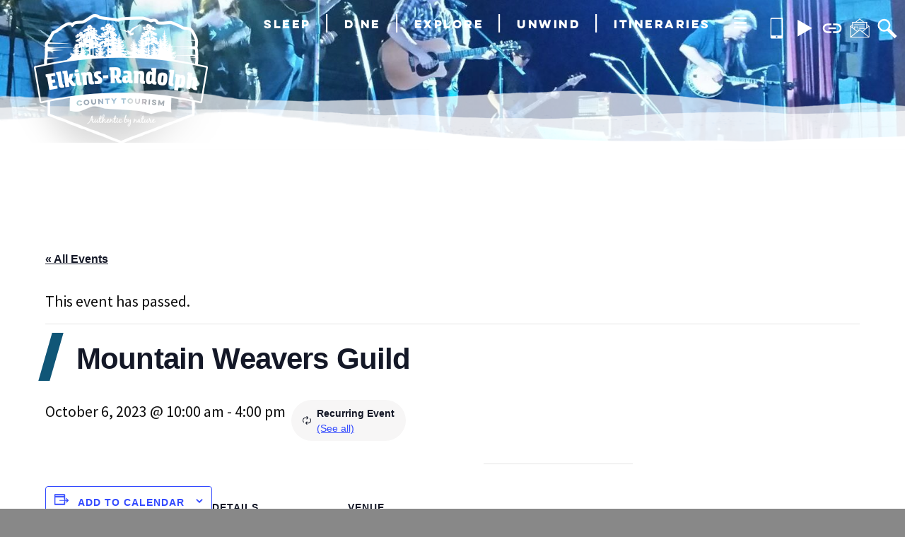

--- FILE ---
content_type: text/html; charset=UTF-8
request_url: https://elkinsrandolphwv.com/event/mountain-weavers-guild-5/2023-10-06/
body_size: 20120
content:
<!doctype html>
<html dir="ltr" lang="en-US" prefix="og: https://ogp.me/ns#">
<head>

		
<meta name="description" content="Check out the latest event here."/>
	<meta charset="UTF-8" />
	<meta name="viewport" content="width=device-width, initial-scale=1" />
	<link rel="profile" href="https://gmpg.org/xfn/11" />
	
	<link rel="preconnect" href="https://fonts.googleapis.com">
	<link rel="preconnect" href="https://fonts.gstatic.com" crossorigin>
	<link href="https://fonts.googleapis.com/css?family=Source+Sans+Pro:400,500,500i,700,700i" rel="stylesheet"> 
	<link href="https://fonts.googleapis.com/css2?family=IM+Fell+English:ital@0;1&family=Source+Sans+3:ital,wght@0,500;1,500&display=swap" rel="stylesheet">
	<link rel='stylesheet' id='tribe-events-views-v2-bootstrap-datepicker-styles-css' href='https://elkinsrandolphwv.com/wp-content/plugins/the-events-calendar/vendor/bootstrap-datepicker/css/bootstrap-datepicker.standalone.min.css?ver=6.15.12.2' type='text/css' media='all' />
<link rel='stylesheet' id='tec-variables-skeleton-css' href='https://elkinsrandolphwv.com/wp-content/plugins/the-events-calendar/common/build/css/variables-skeleton.css?ver=6.10.0' type='text/css' media='all' />
<link rel='stylesheet' id='tribe-common-skeleton-style-css' href='https://elkinsrandolphwv.com/wp-content/plugins/the-events-calendar/common/build/css/common-skeleton.css?ver=6.10.0' type='text/css' media='all' />
<link rel='stylesheet' id='tribe-tooltipster-css-css' href='https://elkinsrandolphwv.com/wp-content/plugins/the-events-calendar/common/vendor/tooltipster/tooltipster.bundle.min.css?ver=6.10.0' type='text/css' media='all' />
<link rel='stylesheet' id='tribe-events-views-v2-skeleton-css' href='https://elkinsrandolphwv.com/wp-content/plugins/the-events-calendar/build/css/views-skeleton.css?ver=6.15.12.2' type='text/css' media='all' />
<link rel='stylesheet' id='tec-variables-full-css' href='https://elkinsrandolphwv.com/wp-content/plugins/the-events-calendar/common/build/css/variables-full.css?ver=6.10.0' type='text/css' media='all' />
<link rel='stylesheet' id='tribe-common-full-style-css' href='https://elkinsrandolphwv.com/wp-content/plugins/the-events-calendar/common/build/css/common-full.css?ver=6.10.0' type='text/css' media='all' />
<link rel='stylesheet' id='tribe-events-views-v2-full-css' href='https://elkinsrandolphwv.com/wp-content/plugins/the-events-calendar/build/css/views-full.css?ver=6.15.12.2' type='text/css' media='all' />
<link rel='stylesheet' id='tribe-events-views-v2-print-css' href='https://elkinsrandolphwv.com/wp-content/plugins/the-events-calendar/build/css/views-print.css?ver=6.15.12.2' type='text/css' media='print' />
<link rel='stylesheet' id='tribe-events-pro-views-v2-print-css' href='https://elkinsrandolphwv.com/wp-content/plugins/events-calendar-pro/build/css/views-print.css?ver=7.7.11' type='text/css' media='print' />

		<!-- All in One SEO 4.9.1.1 - aioseo.com -->
	<meta name="robots" content="max-image-preview:large" />
	<meta name="author" content="admin"/>
	<link rel="canonical" href="https://elkinsrandolphwv.com/event/mountain-weavers-guild-5/2023-10-06/" />
	<meta name="generator" content="All in One SEO (AIOSEO) 4.9.1.1" />
		<meta property="og:locale" content="en_US" />
		<meta property="og:site_name" content="Elkins-Randolph County Tourism - Authentic by Nature." />
		<meta property="og:type" content="article" />
		<meta property="og:title" content="Mountain Weavers Guild - Elkins-Randolph County Tourism" />
		<meta property="og:url" content="https://elkinsrandolphwv.com/event/mountain-weavers-guild-5/2023-10-06/" />
		<meta property="og:image" content="https://elkinsrandolphwv.com/wp-content/uploads/2019/03/cropped-logo.png" />
		<meta property="og:image:secure_url" content="https://elkinsrandolphwv.com/wp-content/uploads/2019/03/cropped-logo.png" />
		<meta property="og:image:width" content="190" />
		<meta property="og:image:height" content="190" />
		<meta property="article:published_time" content="2023-09-29T15:49:14+00:00" />
		<meta property="article:modified_time" content="2023-09-29T15:49:14+00:00" />
		<meta name="twitter:card" content="summary_large_image" />
		<meta name="twitter:title" content="Mountain Weavers Guild - Elkins-Randolph County Tourism" />
		<meta name="twitter:image" content="https://elkinsrandolphwv.com/wp-content/uploads/2019/03/cropped-logo.png" />
		<script type="application/ld+json" class="aioseo-schema">
			{"@context":"https:\/\/schema.org","@graph":[{"@type":"BreadcrumbList","@id":"https:\/\/elkinsrandolphwv.com\/event\/mountain-weavers-guild-5\/2023-10-06\/#breadcrumblist","itemListElement":[{"@type":"ListItem","@id":"https:\/\/elkinsrandolphwv.com#listItem","position":1,"name":"Home","item":"https:\/\/elkinsrandolphwv.com","nextItem":{"@type":"ListItem","@id":"https:\/\/elkinsrandolphwv.com\/events\/#listItem","name":"Events"}},{"@type":"ListItem","@id":"https:\/\/elkinsrandolphwv.com\/events\/#listItem","position":2,"name":"Events","item":"https:\/\/elkinsrandolphwv.com\/events\/","nextItem":{"@type":"ListItem","@id":"https:\/\/elkinsrandolphwv.com\/events\/category\/art-culture\/#listItem","name":"Art &amp; Culture"},"previousItem":{"@type":"ListItem","@id":"https:\/\/elkinsrandolphwv.com#listItem","name":"Home"}},{"@type":"ListItem","@id":"https:\/\/elkinsrandolphwv.com\/events\/category\/art-culture\/#listItem","position":3,"name":"Art &amp; Culture","item":"https:\/\/elkinsrandolphwv.com\/events\/category\/art-culture\/","nextItem":{"@type":"ListItem","@id":"https:\/\/elkinsrandolphwv.com\/event\/mountain-weavers-guild-5\/2023-10-06\/#listItem","name":"Mountain Weavers Guild"},"previousItem":{"@type":"ListItem","@id":"https:\/\/elkinsrandolphwv.com\/events\/#listItem","name":"Events"}},{"@type":"ListItem","@id":"https:\/\/elkinsrandolphwv.com\/event\/mountain-weavers-guild-5\/2023-10-06\/#listItem","position":4,"name":"Mountain Weavers Guild","previousItem":{"@type":"ListItem","@id":"https:\/\/elkinsrandolphwv.com\/events\/category\/art-culture\/#listItem","name":"Art &amp; Culture"}}]},{"@type":"Organization","@id":"https:\/\/elkinsrandolphwv.com\/#organization","name":"Elkins-Randolph County Tourism","description":"Authentic by Nature.","url":"https:\/\/elkinsrandolphwv.com\/","logo":{"@type":"ImageObject","url":"https:\/\/elkinsrandolphwv.com\/wp-content\/uploads\/2019\/03\/cropped-logo.png","@id":"https:\/\/elkinsrandolphwv.com\/event\/mountain-weavers-guild-5\/2023-10-06\/#organizationLogo","width":190,"height":190},"image":{"@id":"https:\/\/elkinsrandolphwv.com\/event\/mountain-weavers-guild-5\/2023-10-06\/#organizationLogo"}},{"@type":"Person","@id":"https:\/\/elkinsrandolphwv.com\/author\/admin\/#author","url":"https:\/\/elkinsrandolphwv.com\/author\/admin\/","name":"admin","image":{"@type":"ImageObject","@id":"https:\/\/elkinsrandolphwv.com\/event\/mountain-weavers-guild-5\/2023-10-06\/#authorImage","url":"https:\/\/secure.gravatar.com\/avatar\/640efef7dc1a15882eca7471a9e09735c4d1fb7e4d3f9577267183b17c00ace0?s=96&d=mm&r=g","width":96,"height":96,"caption":"admin"}},{"@type":"WebPage","@id":"https:\/\/elkinsrandolphwv.com\/event\/mountain-weavers-guild-5\/2023-10-06\/#webpage","url":"https:\/\/elkinsrandolphwv.com\/event\/mountain-weavers-guild-5\/2023-10-06\/","name":"Mountain Weavers Guild - Elkins-Randolph County Tourism","inLanguage":"en-US","isPartOf":{"@id":"https:\/\/elkinsrandolphwv.com\/#website"},"breadcrumb":{"@id":"https:\/\/elkinsrandolphwv.com\/event\/mountain-weavers-guild-5\/2023-10-06\/#breadcrumblist"},"author":{"@id":"https:\/\/elkinsrandolphwv.com\/author\/admin\/#author"},"creator":{"@id":"https:\/\/elkinsrandolphwv.com\/author\/admin\/#author"},"datePublished":"2023-09-29T15:49:14+00:00","dateModified":"2023-09-29T15:49:14+00:00"},{"@type":"WebSite","@id":"https:\/\/elkinsrandolphwv.com\/#website","url":"https:\/\/elkinsrandolphwv.com\/","name":"Elkins-Randolph County Tourism","description":"Authentic by Nature.","inLanguage":"en-US","publisher":{"@id":"https:\/\/elkinsrandolphwv.com\/#organization"}}]}
		</script>
		<!-- All in One SEO -->


	<!-- This site is optimized with the Yoast SEO plugin v26.5 - https://yoast.com/wordpress/plugins/seo/ -->
	<title>Mountain Weavers Guild - Elkins-Randolph County Tourism</title>
	<link rel="canonical" href="https://elkinsrandolphwv.com/event/mountain-weavers-guild-5/2023-10-06/" />
	<meta property="og:locale" content="en_US" />
	<meta property="og:type" content="article" />
	<meta property="og:title" content="Mountain Weavers Guild - Elkins-Randolph County Tourism" />
	<meta property="og:url" content="https://elkinsrandolphwv.com/event/mountain-weavers-guild-5/2023-10-06/" />
	<meta property="og:site_name" content="Elkins-Randolph County Tourism" />
	<meta property="article:publisher" content="https://www.facebook.com/elkinsrandolphwv/" />
	<meta property="og:image" content="https://elkinsrandolphwv.com/wp-content/uploads/2019/03/logo-color.png" />
	<meta property="og:image:width" content="512" />
	<meta property="og:image:height" content="512" />
	<meta property="og:image:type" content="image/png" />
	<meta name="twitter:card" content="summary_large_image" />
	<script type="application/ld+json" class="yoast-schema-graph">{"@context":"https://schema.org","@graph":[{"@type":"WebPage","@id":"https://elkinsrandolphwv.com/event/mountain-weavers-guild-5/2023-10-06/","url":"https://elkinsrandolphwv.com/event/mountain-weavers-guild-5/2023-10-06/","name":"Mountain Weavers Guild - Elkins-Randolph County Tourism","isPartOf":{"@id":"https://elkinsrandolphwv.com/#website"},"datePublished":"2023-09-29T15:49:14+00:00","breadcrumb":{"@id":"https://elkinsrandolphwv.com/event/mountain-weavers-guild-5/2023-10-06/#breadcrumb"},"inLanguage":"en-US","potentialAction":[{"@type":"ReadAction","target":["https://elkinsrandolphwv.com/event/mountain-weavers-guild-5/2023-10-06/"]}]},{"@type":"BreadcrumbList","@id":"https://elkinsrandolphwv.com/event/mountain-weavers-guild-5/2023-10-06/#breadcrumb","itemListElement":[{"@type":"ListItem","position":1,"name":"Home","item":"https://elkinsrandolphwv.com/"},{"@type":"ListItem","position":2,"name":"Events","item":"https://elkinsrandolphwv.com/events/"},{"@type":"ListItem","position":3,"name":"Mountain Weavers Guild"}]},{"@type":"WebSite","@id":"https://elkinsrandolphwv.com/#website","url":"https://elkinsrandolphwv.com/","name":"Elkins-Randolph County Tourism","description":"Authentic by Nature.","publisher":{"@id":"https://elkinsrandolphwv.com/#organization"},"potentialAction":[{"@type":"SearchAction","target":{"@type":"EntryPoint","urlTemplate":"https://elkinsrandolphwv.com/?s={search_term_string}"},"query-input":{"@type":"PropertyValueSpecification","valueRequired":true,"valueName":"search_term_string"}}],"inLanguage":"en-US"},{"@type":"Organization","@id":"https://elkinsrandolphwv.com/#organization","name":"Elkins-Randolph County Tourism","url":"https://elkinsrandolphwv.com/","logo":{"@type":"ImageObject","inLanguage":"en-US","@id":"https://elkinsrandolphwv.com/#/schema/logo/image/","url":"https://elkinsrandolphwv.com/wp-content/uploads/2019/04/ERT_Full_Color_Logo-TP.png","contentUrl":"https://elkinsrandolphwv.com/wp-content/uploads/2019/04/ERT_Full_Color_Logo-TP.png","width":430,"height":319,"caption":"Elkins-Randolph County Tourism"},"image":{"@id":"https://elkinsrandolphwv.com/#/schema/logo/image/"},"sameAs":["https://www.facebook.com/elkinsrandolphwv/","https://www.instagram.com/elkinsrandolphwv/"]},{"@type":"Event","name":"Mountain Weavers Guild","description":"","url":"https://elkinsrandolphwv.com/event/mountain-weavers-guild-5/2023-10-06/","eventAttendanceMode":"https://schema.org/OfflineEventAttendanceMode","eventStatus":"https://schema.org/EventScheduled","startDate":"2023-10-06T10:00:00+00:00","endDate":"2023-10-06T16:00:00+00:00","location":{"@type":"Place","name":"Darden Mill Museum","description":"","url":"https://elkinsrandolphwv.com/venue/darden-mill-museum/","address":{"@type":"PostalAddress","streetAddress":"2 Railroad Ave","addressLocality":"Elkins","addressRegion":"WV","postalCode":"26241","addressCountry":"United States"},"telephone":"304-637-6182","sameAs":"http://c-hopewv.org/mill.htm"},"@id":"https://elkinsrandolphwv.com/event/mountain-weavers-guild-5/2023-10-06/#event","mainEntityOfPage":{"@id":"https://elkinsrandolphwv.com/event/mountain-weavers-guild-5/2023-10-06/"}}]}</script>
	<!-- / Yoast SEO plugin. -->


<link rel='dns-prefetch' href='//connect.facebook.net' />
<link rel="alternate" type="application/rss+xml" title="Elkins-Randolph County Tourism &raquo; Feed" href="https://elkinsrandolphwv.com/feed/" />
<link rel="alternate" type="application/rss+xml" title="Elkins-Randolph County Tourism &raquo; Comments Feed" href="https://elkinsrandolphwv.com/comments/feed/" />
<link rel="alternate" type="text/calendar" title="Elkins-Randolph County Tourism &raquo; iCal Feed" href="https://elkinsrandolphwv.com/events/?ical=1" />
<link rel="alternate" title="oEmbed (JSON)" type="application/json+oembed" href="https://elkinsrandolphwv.com/wp-json/oembed/1.0/embed?url=https%3A%2F%2Felkinsrandolphwv.com%2Fevent%2Fmountain-weavers-guild-5%2F2023-10-06%2F" />
<link rel="alternate" title="oEmbed (XML)" type="text/xml+oembed" href="https://elkinsrandolphwv.com/wp-json/oembed/1.0/embed?url=https%3A%2F%2Felkinsrandolphwv.com%2Fevent%2Fmountain-weavers-guild-5%2F2023-10-06%2F&#038;format=xml" />
		<!-- This site uses the Google Analytics by MonsterInsights plugin v9.10.1 - Using Analytics tracking - https://www.monsterinsights.com/ -->
							<script src="//www.googletagmanager.com/gtag/js?id=G-V6K1R5525J"  data-cfasync="false" data-wpfc-render="false" type="text/javascript" async></script>
			<script data-cfasync="false" data-wpfc-render="false" type="text/javascript">
				var mi_version = '9.10.1';
				var mi_track_user = true;
				var mi_no_track_reason = '';
								var MonsterInsightsDefaultLocations = {"page_location":"https:\/\/elkinsrandolphwv.com\/event\/mountain-weavers-guild-5\/2023-10-06\/"};
								if ( typeof MonsterInsightsPrivacyGuardFilter === 'function' ) {
					var MonsterInsightsLocations = (typeof MonsterInsightsExcludeQuery === 'object') ? MonsterInsightsPrivacyGuardFilter( MonsterInsightsExcludeQuery ) : MonsterInsightsPrivacyGuardFilter( MonsterInsightsDefaultLocations );
				} else {
					var MonsterInsightsLocations = (typeof MonsterInsightsExcludeQuery === 'object') ? MonsterInsightsExcludeQuery : MonsterInsightsDefaultLocations;
				}

								var disableStrs = [
										'ga-disable-G-V6K1R5525J',
									];

				/* Function to detect opted out users */
				function __gtagTrackerIsOptedOut() {
					for (var index = 0; index < disableStrs.length; index++) {
						if (document.cookie.indexOf(disableStrs[index] + '=true') > -1) {
							return true;
						}
					}

					return false;
				}

				/* Disable tracking if the opt-out cookie exists. */
				if (__gtagTrackerIsOptedOut()) {
					for (var index = 0; index < disableStrs.length; index++) {
						window[disableStrs[index]] = true;
					}
				}

				/* Opt-out function */
				function __gtagTrackerOptout() {
					for (var index = 0; index < disableStrs.length; index++) {
						document.cookie = disableStrs[index] + '=true; expires=Thu, 31 Dec 2099 23:59:59 UTC; path=/';
						window[disableStrs[index]] = true;
					}
				}

				if ('undefined' === typeof gaOptout) {
					function gaOptout() {
						__gtagTrackerOptout();
					}
				}
								window.dataLayer = window.dataLayer || [];

				window.MonsterInsightsDualTracker = {
					helpers: {},
					trackers: {},
				};
				if (mi_track_user) {
					function __gtagDataLayer() {
						dataLayer.push(arguments);
					}

					function __gtagTracker(type, name, parameters) {
						if (!parameters) {
							parameters = {};
						}

						if (parameters.send_to) {
							__gtagDataLayer.apply(null, arguments);
							return;
						}

						if (type === 'event') {
														parameters.send_to = monsterinsights_frontend.v4_id;
							var hookName = name;
							if (typeof parameters['event_category'] !== 'undefined') {
								hookName = parameters['event_category'] + ':' + name;
							}

							if (typeof MonsterInsightsDualTracker.trackers[hookName] !== 'undefined') {
								MonsterInsightsDualTracker.trackers[hookName](parameters);
							} else {
								__gtagDataLayer('event', name, parameters);
							}
							
						} else {
							__gtagDataLayer.apply(null, arguments);
						}
					}

					__gtagTracker('js', new Date());
					__gtagTracker('set', {
						'developer_id.dZGIzZG': true,
											});
					if ( MonsterInsightsLocations.page_location ) {
						__gtagTracker('set', MonsterInsightsLocations);
					}
										__gtagTracker('config', 'G-V6K1R5525J', {"forceSSL":"true","link_attribution":"true"} );
										window.gtag = __gtagTracker;										(function () {
						/* https://developers.google.com/analytics/devguides/collection/analyticsjs/ */
						/* ga and __gaTracker compatibility shim. */
						var noopfn = function () {
							return null;
						};
						var newtracker = function () {
							return new Tracker();
						};
						var Tracker = function () {
							return null;
						};
						var p = Tracker.prototype;
						p.get = noopfn;
						p.set = noopfn;
						p.send = function () {
							var args = Array.prototype.slice.call(arguments);
							args.unshift('send');
							__gaTracker.apply(null, args);
						};
						var __gaTracker = function () {
							var len = arguments.length;
							if (len === 0) {
								return;
							}
							var f = arguments[len - 1];
							if (typeof f !== 'object' || f === null || typeof f.hitCallback !== 'function') {
								if ('send' === arguments[0]) {
									var hitConverted, hitObject = false, action;
									if ('event' === arguments[1]) {
										if ('undefined' !== typeof arguments[3]) {
											hitObject = {
												'eventAction': arguments[3],
												'eventCategory': arguments[2],
												'eventLabel': arguments[4],
												'value': arguments[5] ? arguments[5] : 1,
											}
										}
									}
									if ('pageview' === arguments[1]) {
										if ('undefined' !== typeof arguments[2]) {
											hitObject = {
												'eventAction': 'page_view',
												'page_path': arguments[2],
											}
										}
									}
									if (typeof arguments[2] === 'object') {
										hitObject = arguments[2];
									}
									if (typeof arguments[5] === 'object') {
										Object.assign(hitObject, arguments[5]);
									}
									if ('undefined' !== typeof arguments[1].hitType) {
										hitObject = arguments[1];
										if ('pageview' === hitObject.hitType) {
											hitObject.eventAction = 'page_view';
										}
									}
									if (hitObject) {
										action = 'timing' === arguments[1].hitType ? 'timing_complete' : hitObject.eventAction;
										hitConverted = mapArgs(hitObject);
										__gtagTracker('event', action, hitConverted);
									}
								}
								return;
							}

							function mapArgs(args) {
								var arg, hit = {};
								var gaMap = {
									'eventCategory': 'event_category',
									'eventAction': 'event_action',
									'eventLabel': 'event_label',
									'eventValue': 'event_value',
									'nonInteraction': 'non_interaction',
									'timingCategory': 'event_category',
									'timingVar': 'name',
									'timingValue': 'value',
									'timingLabel': 'event_label',
									'page': 'page_path',
									'location': 'page_location',
									'title': 'page_title',
									'referrer' : 'page_referrer',
								};
								for (arg in args) {
																		if (!(!args.hasOwnProperty(arg) || !gaMap.hasOwnProperty(arg))) {
										hit[gaMap[arg]] = args[arg];
									} else {
										hit[arg] = args[arg];
									}
								}
								return hit;
							}

							try {
								f.hitCallback();
							} catch (ex) {
							}
						};
						__gaTracker.create = newtracker;
						__gaTracker.getByName = newtracker;
						__gaTracker.getAll = function () {
							return [];
						};
						__gaTracker.remove = noopfn;
						__gaTracker.loaded = true;
						window['__gaTracker'] = __gaTracker;
					})();
									} else {
										console.log("");
					(function () {
						function __gtagTracker() {
							return null;
						}

						window['__gtagTracker'] = __gtagTracker;
						window['gtag'] = __gtagTracker;
					})();
									}
			</script>
							<!-- / Google Analytics by MonsterInsights -->
		<style id='wp-img-auto-sizes-contain-inline-css' type='text/css'>
img:is([sizes=auto i],[sizes^="auto," i]){contain-intrinsic-size:3000px 1500px}
/*# sourceURL=wp-img-auto-sizes-contain-inline-css */
</style>
<link rel='stylesheet' id='tribe-events-full-pro-calendar-style-css' href='https://elkinsrandolphwv.com/wp-content/plugins/events-calendar-pro/build/css/tribe-events-pro-full.css?ver=7.7.11' type='text/css' media='all' />
<link rel='stylesheet' id='tribe-events-virtual-skeleton-css' href='https://elkinsrandolphwv.com/wp-content/plugins/events-calendar-pro/build/css/events-virtual-skeleton.css?ver=7.7.11' type='text/css' media='all' />
<link rel='stylesheet' id='tribe-events-virtual-full-css' href='https://elkinsrandolphwv.com/wp-content/plugins/events-calendar-pro/build/css/events-virtual-full.css?ver=7.7.11' type='text/css' media='all' />
<link rel='stylesheet' id='tribe-events-virtual-single-skeleton-css' href='https://elkinsrandolphwv.com/wp-content/plugins/events-calendar-pro/build/css/events-virtual-single-skeleton.css?ver=7.7.11' type='text/css' media='all' />
<link rel='stylesheet' id='tribe-events-virtual-single-full-css' href='https://elkinsrandolphwv.com/wp-content/plugins/events-calendar-pro/build/css/events-virtual-single-full.css?ver=7.7.11' type='text/css' media='all' />
<link rel='stylesheet' id='tec-events-pro-single-css' href='https://elkinsrandolphwv.com/wp-content/plugins/events-calendar-pro/build/css/events-single.css?ver=7.7.11' type='text/css' media='all' />
<link rel='stylesheet' id='tribe-events-calendar-pro-style-css' href='https://elkinsrandolphwv.com/wp-content/plugins/events-calendar-pro/build/css/tribe-events-pro-full.css?ver=7.7.11' type='text/css' media='all' />
<link rel='stylesheet' id='tribe-events-pro-mini-calendar-block-styles-css' href='https://elkinsrandolphwv.com/wp-content/plugins/events-calendar-pro/build/css/tribe-events-pro-mini-calendar-block.css?ver=7.7.11' type='text/css' media='all' />
<link rel='stylesheet' id='tribe-events-v2-single-skeleton-css' href='https://elkinsrandolphwv.com/wp-content/plugins/the-events-calendar/build/css/tribe-events-single-skeleton.css?ver=6.15.12.2' type='text/css' media='all' />
<link rel='stylesheet' id='tribe-events-v2-single-skeleton-full-css' href='https://elkinsrandolphwv.com/wp-content/plugins/the-events-calendar/build/css/tribe-events-single-full.css?ver=6.15.12.2' type='text/css' media='all' />
<link rel='stylesheet' id='tribe-events-virtual-single-v2-skeleton-css' href='https://elkinsrandolphwv.com/wp-content/plugins/events-calendar-pro/build/css/events-virtual-single-v2-skeleton.css?ver=7.7.11' type='text/css' media='all' />
<link rel='stylesheet' id='tribe-events-virtual-single-v2-full-css' href='https://elkinsrandolphwv.com/wp-content/plugins/events-calendar-pro/build/css/events-virtual-single-v2-full.css?ver=7.7.11' type='text/css' media='all' />
<link rel='stylesheet' id='tribe-events-v2-virtual-single-block-css' href='https://elkinsrandolphwv.com/wp-content/plugins/events-calendar-pro/build/css/events-virtual-single-block.css?ver=7.7.11' type='text/css' media='all' />
<link rel='stylesheet' id='sbi_styles-css' href='https://elkinsrandolphwv.com/wp-content/plugins/instagram-feed-pro/css/sbi-styles.min.css?ver=6.3.5' type='text/css' media='all' />
<style id='wp-emoji-styles-inline-css' type='text/css'>

	img.wp-smiley, img.emoji {
		display: inline !important;
		border: none !important;
		box-shadow: none !important;
		height: 1em !important;
		width: 1em !important;
		margin: 0 0.07em !important;
		vertical-align: -0.1em !important;
		background: none !important;
		padding: 0 !important;
	}
/*# sourceURL=wp-emoji-styles-inline-css */
</style>
<link rel='stylesheet' id='wp-block-library-css' href='https://elkinsrandolphwv.com/wp-includes/css/dist/block-library/style.min.css?ver=6.9' type='text/css' media='all' />
<style id='global-styles-inline-css' type='text/css'>
:root{--wp--preset--aspect-ratio--square: 1;--wp--preset--aspect-ratio--4-3: 4/3;--wp--preset--aspect-ratio--3-4: 3/4;--wp--preset--aspect-ratio--3-2: 3/2;--wp--preset--aspect-ratio--2-3: 2/3;--wp--preset--aspect-ratio--16-9: 16/9;--wp--preset--aspect-ratio--9-16: 9/16;--wp--preset--color--black: #000000;--wp--preset--color--cyan-bluish-gray: #abb8c3;--wp--preset--color--white: #FFF;--wp--preset--color--pale-pink: #f78da7;--wp--preset--color--vivid-red: #cf2e2e;--wp--preset--color--luminous-vivid-orange: #ff6900;--wp--preset--color--luminous-vivid-amber: #fcb900;--wp--preset--color--light-green-cyan: #7bdcb5;--wp--preset--color--vivid-green-cyan: #00d084;--wp--preset--color--pale-cyan-blue: #8ed1fc;--wp--preset--color--vivid-cyan-blue: #0693e3;--wp--preset--color--vivid-purple: #9b51e0;--wp--preset--color--primary: #0073a8;--wp--preset--color--secondary: #005075;--wp--preset--color--dark-gray: #111;--wp--preset--color--light-gray: #767676;--wp--preset--gradient--vivid-cyan-blue-to-vivid-purple: linear-gradient(135deg,rgb(6,147,227) 0%,rgb(155,81,224) 100%);--wp--preset--gradient--light-green-cyan-to-vivid-green-cyan: linear-gradient(135deg,rgb(122,220,180) 0%,rgb(0,208,130) 100%);--wp--preset--gradient--luminous-vivid-amber-to-luminous-vivid-orange: linear-gradient(135deg,rgb(252,185,0) 0%,rgb(255,105,0) 100%);--wp--preset--gradient--luminous-vivid-orange-to-vivid-red: linear-gradient(135deg,rgb(255,105,0) 0%,rgb(207,46,46) 100%);--wp--preset--gradient--very-light-gray-to-cyan-bluish-gray: linear-gradient(135deg,rgb(238,238,238) 0%,rgb(169,184,195) 100%);--wp--preset--gradient--cool-to-warm-spectrum: linear-gradient(135deg,rgb(74,234,220) 0%,rgb(151,120,209) 20%,rgb(207,42,186) 40%,rgb(238,44,130) 60%,rgb(251,105,98) 80%,rgb(254,248,76) 100%);--wp--preset--gradient--blush-light-purple: linear-gradient(135deg,rgb(255,206,236) 0%,rgb(152,150,240) 100%);--wp--preset--gradient--blush-bordeaux: linear-gradient(135deg,rgb(254,205,165) 0%,rgb(254,45,45) 50%,rgb(107,0,62) 100%);--wp--preset--gradient--luminous-dusk: linear-gradient(135deg,rgb(255,203,112) 0%,rgb(199,81,192) 50%,rgb(65,88,208) 100%);--wp--preset--gradient--pale-ocean: linear-gradient(135deg,rgb(255,245,203) 0%,rgb(182,227,212) 50%,rgb(51,167,181) 100%);--wp--preset--gradient--electric-grass: linear-gradient(135deg,rgb(202,248,128) 0%,rgb(113,206,126) 100%);--wp--preset--gradient--midnight: linear-gradient(135deg,rgb(2,3,129) 0%,rgb(40,116,252) 100%);--wp--preset--font-size--small: 19.5px;--wp--preset--font-size--medium: 20px;--wp--preset--font-size--large: 36.5px;--wp--preset--font-size--x-large: 42px;--wp--preset--font-size--normal: 22px;--wp--preset--font-size--huge: 49.5px;--wp--preset--spacing--20: 0.44rem;--wp--preset--spacing--30: 0.67rem;--wp--preset--spacing--40: 1rem;--wp--preset--spacing--50: 1.5rem;--wp--preset--spacing--60: 2.25rem;--wp--preset--spacing--70: 3.38rem;--wp--preset--spacing--80: 5.06rem;--wp--preset--shadow--natural: 6px 6px 9px rgba(0, 0, 0, 0.2);--wp--preset--shadow--deep: 12px 12px 50px rgba(0, 0, 0, 0.4);--wp--preset--shadow--sharp: 6px 6px 0px rgba(0, 0, 0, 0.2);--wp--preset--shadow--outlined: 6px 6px 0px -3px rgb(255, 255, 255), 6px 6px rgb(0, 0, 0);--wp--preset--shadow--crisp: 6px 6px 0px rgb(0, 0, 0);}:where(.is-layout-flex){gap: 0.5em;}:where(.is-layout-grid){gap: 0.5em;}body .is-layout-flex{display: flex;}.is-layout-flex{flex-wrap: wrap;align-items: center;}.is-layout-flex > :is(*, div){margin: 0;}body .is-layout-grid{display: grid;}.is-layout-grid > :is(*, div){margin: 0;}:where(.wp-block-columns.is-layout-flex){gap: 2em;}:where(.wp-block-columns.is-layout-grid){gap: 2em;}:where(.wp-block-post-template.is-layout-flex){gap: 1.25em;}:where(.wp-block-post-template.is-layout-grid){gap: 1.25em;}.has-black-color{color: var(--wp--preset--color--black) !important;}.has-cyan-bluish-gray-color{color: var(--wp--preset--color--cyan-bluish-gray) !important;}.has-white-color{color: var(--wp--preset--color--white) !important;}.has-pale-pink-color{color: var(--wp--preset--color--pale-pink) !important;}.has-vivid-red-color{color: var(--wp--preset--color--vivid-red) !important;}.has-luminous-vivid-orange-color{color: var(--wp--preset--color--luminous-vivid-orange) !important;}.has-luminous-vivid-amber-color{color: var(--wp--preset--color--luminous-vivid-amber) !important;}.has-light-green-cyan-color{color: var(--wp--preset--color--light-green-cyan) !important;}.has-vivid-green-cyan-color{color: var(--wp--preset--color--vivid-green-cyan) !important;}.has-pale-cyan-blue-color{color: var(--wp--preset--color--pale-cyan-blue) !important;}.has-vivid-cyan-blue-color{color: var(--wp--preset--color--vivid-cyan-blue) !important;}.has-vivid-purple-color{color: var(--wp--preset--color--vivid-purple) !important;}.has-black-background-color{background-color: var(--wp--preset--color--black) !important;}.has-cyan-bluish-gray-background-color{background-color: var(--wp--preset--color--cyan-bluish-gray) !important;}.has-white-background-color{background-color: var(--wp--preset--color--white) !important;}.has-pale-pink-background-color{background-color: var(--wp--preset--color--pale-pink) !important;}.has-vivid-red-background-color{background-color: var(--wp--preset--color--vivid-red) !important;}.has-luminous-vivid-orange-background-color{background-color: var(--wp--preset--color--luminous-vivid-orange) !important;}.has-luminous-vivid-amber-background-color{background-color: var(--wp--preset--color--luminous-vivid-amber) !important;}.has-light-green-cyan-background-color{background-color: var(--wp--preset--color--light-green-cyan) !important;}.has-vivid-green-cyan-background-color{background-color: var(--wp--preset--color--vivid-green-cyan) !important;}.has-pale-cyan-blue-background-color{background-color: var(--wp--preset--color--pale-cyan-blue) !important;}.has-vivid-cyan-blue-background-color{background-color: var(--wp--preset--color--vivid-cyan-blue) !important;}.has-vivid-purple-background-color{background-color: var(--wp--preset--color--vivid-purple) !important;}.has-black-border-color{border-color: var(--wp--preset--color--black) !important;}.has-cyan-bluish-gray-border-color{border-color: var(--wp--preset--color--cyan-bluish-gray) !important;}.has-white-border-color{border-color: var(--wp--preset--color--white) !important;}.has-pale-pink-border-color{border-color: var(--wp--preset--color--pale-pink) !important;}.has-vivid-red-border-color{border-color: var(--wp--preset--color--vivid-red) !important;}.has-luminous-vivid-orange-border-color{border-color: var(--wp--preset--color--luminous-vivid-orange) !important;}.has-luminous-vivid-amber-border-color{border-color: var(--wp--preset--color--luminous-vivid-amber) !important;}.has-light-green-cyan-border-color{border-color: var(--wp--preset--color--light-green-cyan) !important;}.has-vivid-green-cyan-border-color{border-color: var(--wp--preset--color--vivid-green-cyan) !important;}.has-pale-cyan-blue-border-color{border-color: var(--wp--preset--color--pale-cyan-blue) !important;}.has-vivid-cyan-blue-border-color{border-color: var(--wp--preset--color--vivid-cyan-blue) !important;}.has-vivid-purple-border-color{border-color: var(--wp--preset--color--vivid-purple) !important;}.has-vivid-cyan-blue-to-vivid-purple-gradient-background{background: var(--wp--preset--gradient--vivid-cyan-blue-to-vivid-purple) !important;}.has-light-green-cyan-to-vivid-green-cyan-gradient-background{background: var(--wp--preset--gradient--light-green-cyan-to-vivid-green-cyan) !important;}.has-luminous-vivid-amber-to-luminous-vivid-orange-gradient-background{background: var(--wp--preset--gradient--luminous-vivid-amber-to-luminous-vivid-orange) !important;}.has-luminous-vivid-orange-to-vivid-red-gradient-background{background: var(--wp--preset--gradient--luminous-vivid-orange-to-vivid-red) !important;}.has-very-light-gray-to-cyan-bluish-gray-gradient-background{background: var(--wp--preset--gradient--very-light-gray-to-cyan-bluish-gray) !important;}.has-cool-to-warm-spectrum-gradient-background{background: var(--wp--preset--gradient--cool-to-warm-spectrum) !important;}.has-blush-light-purple-gradient-background{background: var(--wp--preset--gradient--blush-light-purple) !important;}.has-blush-bordeaux-gradient-background{background: var(--wp--preset--gradient--blush-bordeaux) !important;}.has-luminous-dusk-gradient-background{background: var(--wp--preset--gradient--luminous-dusk) !important;}.has-pale-ocean-gradient-background{background: var(--wp--preset--gradient--pale-ocean) !important;}.has-electric-grass-gradient-background{background: var(--wp--preset--gradient--electric-grass) !important;}.has-midnight-gradient-background{background: var(--wp--preset--gradient--midnight) !important;}.has-small-font-size{font-size: var(--wp--preset--font-size--small) !important;}.has-medium-font-size{font-size: var(--wp--preset--font-size--medium) !important;}.has-large-font-size{font-size: var(--wp--preset--font-size--large) !important;}.has-x-large-font-size{font-size: var(--wp--preset--font-size--x-large) !important;}
/*# sourceURL=global-styles-inline-css */
</style>

<style id='classic-theme-styles-inline-css' type='text/css'>
/*! This file is auto-generated */
.wp-block-button__link{color:#fff;background-color:#32373c;border-radius:9999px;box-shadow:none;text-decoration:none;padding:calc(.667em + 2px) calc(1.333em + 2px);font-size:1.125em}.wp-block-file__button{background:#32373c;color:#fff;text-decoration:none}
/*# sourceURL=/wp-includes/css/classic-themes.min.css */
</style>
<link rel='stylesheet' id='tribe-events-v2-single-blocks-css' href='https://elkinsrandolphwv.com/wp-content/plugins/the-events-calendar/build/css/tribe-events-single-blocks.css?ver=6.15.12.2' type='text/css' media='all' />
<link rel='stylesheet' id='tribe-events-block-event-venue-css' href='https://elkinsrandolphwv.com/wp-content/plugins/the-events-calendar/build/event-venue/frontend.css?ver=6.15.12.2' type='text/css' media='all' />
<link rel='stylesheet' id='elkins_randolph-style-css' href='https://elkinsrandolphwv.com/wp-content/themes/elkins_randolph/style.css?ver=1.0' type='text/css' media='all' />
<link rel='stylesheet' id='elkins_randolph-print-style-css' href='https://elkinsrandolphwv.com/wp-content/themes/elkins_randolph/print.css?ver=1.0' type='text/css' media='print' />
<script type="text/javascript" src="https://elkinsrandolphwv.com/wp-includes/js/jquery/jquery.min.js?ver=3.7.1" id="jquery-core-js"></script>
<script type="text/javascript" src="https://elkinsrandolphwv.com/wp-includes/js/jquery/jquery-migrate.min.js?ver=3.4.1" id="jquery-migrate-js"></script>
<script type="text/javascript" src="https://elkinsrandolphwv.com/wp-content/plugins/the-events-calendar/common/build/js/tribe-common.js?ver=9c44e11f3503a33e9540" id="tribe-common-js"></script>
<script type="text/javascript" src="https://elkinsrandolphwv.com/wp-content/plugins/the-events-calendar/build/js/views/breakpoints.js?ver=4208de2df2852e0b91ec" id="tribe-events-views-v2-breakpoints-js"></script>
<script type="text/javascript" src="https://elkinsrandolphwv.com/wp-content/plugins/google-analytics-for-wordpress/assets/js/frontend-gtag.min.js?ver=9.10.1" id="monsterinsights-frontend-script-js" async="async" data-wp-strategy="async"></script>
<script data-cfasync="false" data-wpfc-render="false" type="text/javascript" id='monsterinsights-frontend-script-js-extra'>/* <![CDATA[ */
var monsterinsights_frontend = {"js_events_tracking":"true","download_extensions":"doc,pdf,ppt,zip,xls,docx,pptx,xlsx","inbound_paths":"[{\"path\":\"\\\/go\\\/\",\"label\":\"affiliate\"},{\"path\":\"\\\/recommend\\\/\",\"label\":\"affiliate\"}]","home_url":"https:\/\/elkinsrandolphwv.com","hash_tracking":"false","v4_id":"G-V6K1R5525J"};/* ]]> */
</script>
<link rel="https://api.w.org/" href="https://elkinsrandolphwv.com/wp-json/" /><link rel="alternate" title="JSON" type="application/json" href="https://elkinsrandolphwv.com/wp-json/wp/v2/tribe_events/27715" /><link rel="EditURI" type="application/rsd+xml" title="RSD" href="https://elkinsrandolphwv.com/xmlrpc.php?rsd" />
<meta name="generator" content="WordPress 6.9" />
<link rel='shortlink' href='https://elkinsrandolphwv.com/?p=27715' />

		<!-- GA Google Analytics @ https://m0n.co/ga -->
		<script>
			(function(i,s,o,g,r,a,m){i['GoogleAnalyticsObject']=r;i[r]=i[r]||function(){
			(i[r].q=i[r].q||[]).push(arguments)},i[r].l=1*new Date();a=s.createElement(o),
			m=s.getElementsByTagName(o)[0];a.async=1;a.src=g;m.parentNode.insertBefore(a,m)
			})(window,document,'script','https://www.google-analytics.com/analytics.js','ga');
			ga('create', 'UA-136228708-1', 'auto');
			ga('require', 'displayfeatures');
			ga('require', 'linkid');
			ga('set', 'anonymizeIp', true);
			ga('send', 'pageview');
		</script>

	<meta name="tec-api-version" content="v1"><meta name="tec-api-origin" content="https://elkinsrandolphwv.com"><link rel="alternate" href="https://elkinsrandolphwv.com/wp-json/tribe/events/v1/events/27715" />
<!-- Meta Pixel Code -->
<script type='text/javascript'>
!function(f,b,e,v,n,t,s){if(f.fbq)return;n=f.fbq=function(){n.callMethod?
n.callMethod.apply(n,arguments):n.queue.push(arguments)};if(!f._fbq)f._fbq=n;
n.push=n;n.loaded=!0;n.version='2.0';n.queue=[];t=b.createElement(e);t.async=!0;
t.src=v;s=b.getElementsByTagName(e)[0];s.parentNode.insertBefore(t,s)}(window,
document,'script','https://connect.facebook.net/en_US/fbevents.js');
</script>
<!-- End Meta Pixel Code -->
<script type='text/javascript'>var url = window.location.origin + '?ob=open-bridge';
            fbq('set', 'openbridge', '1734429969997155', url);
fbq('init', '1734429969997155', {}, {
    "agent": "wordpress-6.9-4.1.5"
})</script><script type='text/javascript'>
    fbq('track', 'PageView', []);
  </script><link rel="icon" href="https://elkinsrandolphwv.com/wp-content/uploads/2019/03/cropped-logo-color-32x32.png" sizes="32x32" />
<link rel="icon" href="https://elkinsrandolphwv.com/wp-content/uploads/2019/03/cropped-logo-color-192x192.png" sizes="192x192" />
<link rel="apple-touch-icon" href="https://elkinsrandolphwv.com/wp-content/uploads/2019/03/cropped-logo-color-180x180.png" />
<meta name="msapplication-TileImage" content="https://elkinsrandolphwv.com/wp-content/uploads/2019/03/cropped-logo-color-270x270.png" />
	
    <link rel="stylesheet" type="text/css" href="/wp-content/themes/elkins_randolph/css/lightbox.css">
    <link rel='stylesheet' href='/wp-content/themes/elkins_randolph/style.css?ver=20220103' type='text/css' media='all' />
  	
			
<style>#masthead { background:url(https://elkinsrandolphwv.com/wp-content/uploads/2019/04/13731811_1001063756674277_7411415018746831662_o-e1554409912627.jpg) center center no-repeat; background-size:cover;}#masthead figure img { opacity:0;}</style>			
<link rel='stylesheet' id='contact-form-7-css' href='https://elkinsrandolphwv.com/wp-content/plugins/contact-form-7/includes/css/styles.css?ver=6.1.4' type='text/css' media='all' />
</head>
<body class="wp-singular tribe_events-template-default single single-tribe_events postid-27715 wp-custom-logo wp-embed-responsive wp-theme-elkins_randolph tribe-no-js page-template-elkins-randolph-county-tourism tribe-filter-live singular image-filters-enabled events-single tribe-events-style-full tribe-events-style-theme" id="noBottomImage">



			
			

<div class="overlayBlue searchPanel"><div class="closeX"></div><div class="pageinner"><h3>Search our site</h3><form role="search" method="get" class="search-form" action="https://elkinsrandolphwv.com/">
				<label>
					<span class="screen-reader-text">Search for:</span>
					<input type="search" class="search-field" placeholder="Search &hellip;" value="" name="s" />
				</label>
				<input type="submit" class="search-submit" value="Search" />
			</form></div></div>	
<div id="page" class="site">
	<a class="skip-link screen-reader-text" href="#content">Skip to content</a>
				<header id="masthead" class="site-header featured-image tribe_event_header">

			<div class="site-branding-container thisIsHome">
				<div class="site-branding">

								<p class="site-title"><a href="https://elkinsrandolphwv.com/" rel="home">Elkins-Randolph County Tourism</a></p>
			
				<nav id="site-navigation" class="main-navigation" aria-label="Top Menu">
			<div class="menu-main-header-container"><ul id="menu-main-header" class="main-menu"><li id="menu-item-46" class="menu-item menu-item-type-post_type menu-item-object-page menu-item-46"><a href="https://elkinsrandolphwv.com/sleep/">Sleep</a></li>
<li id="menu-item-45" class="menu-item menu-item-type-post_type menu-item-object-page menu-item-45"><a href="https://elkinsrandolphwv.com/dine/">Dine</a></li>
<li id="menu-item-47" class="menu-item menu-item-type-post_type menu-item-object-page menu-item-47"><a href="https://elkinsrandolphwv.com/explore/">Explore</a></li>
<li id="menu-item-44" class="menu-item menu-item-type-post_type menu-item-object-page menu-item-44"><a href="https://elkinsrandolphwv.com/unwind/">Unwind</a></li>
<li id="menu-item-28896" class="menu-item menu-item-type-post_type menu-item-object-page menu-item-28896"><a href="https://elkinsrandolphwv.com/itineraries/">Itineraries</a></li>
<li id="menu-item-48" class="menu-item menu-item-type-post_type menu-item-object-page current_page_parent menu-item-48"><a href="https://elkinsrandolphwv.com/stories/">Stories</a></li>
<li id="menu-item-25025" class="menu-item menu-item-type-post_type menu-item-object-page menu-item-25025"><a href="https://elkinsrandolphwv.com/life/">Life</a></li>
<li id="menu-item-49" class="menu-item menu-item-type-custom menu-item-object-custom menu-item-has-children menu-item-49"><a href="/events" aria-haspopup="true" aria-expanded="false">Events</a><button class="submenu-expand" tabindex="-1"><svg class="svg-icon" width="24" height="24" aria-hidden="true" role="img" focusable="false" xmlns="http://www.w3.org/2000/svg" viewBox="0 0 24 24"><path d="M7.41 8.59L12 13.17l4.59-4.58L18 10l-6 6-6-6 1.41-1.41z"></path><path fill="none" d="M0 0h24v24H0V0z"></path></svg></button>
<ul class="sub-menu">
	<li id="menu-item--1" class="mobile-parent-nav-menu-item menu-item--1"><button class="menu-item-link-return" tabindex="-1"><svg class="svg-icon" width="24" height="24" aria-hidden="true" role="img" focusable="false" viewBox="0 0 24 24" version="1.1" xmlns="http://www.w3.org/2000/svg" xmlns:xlink="http://www.w3.org/1999/xlink"><path d="M15.41 7.41L14 6l-6 6 6 6 1.41-1.41L10.83 12z"></path><path d="M0 0h24v24H0z" fill="none"></path></svg>Events</button></li>
	<li id="menu-item-2860" class="menu-item menu-item-type-post_type menu-item-object-page menu-item-2860"><a href="https://elkinsrandolphwv.com/submit-an-event/">Submit an Event</a></li>
</ul>
</li>
</ul></div><div class="main-menu-more"><ul class="main-menu"><li class="menu-item menu-item-has-children"><button class="submenu-expand main-menu-more-toggle is-empty" tabindex="-1" aria-label="More" aria-haspopup="true" aria-expanded="false"><span class="screen-reader-text">More</span><svg class="svg-icon" width="24" height="24" aria-hidden="true" role="img" focusable="false" version="1.1" id="Layer_1" xmlns="http://www.w3.org/2000/svg" xmlns:xlink="http://www.w3.org/1999/xlink" x="0px" y="0px"  viewBox="0 0 24 24" style="enable-background:new 0 0 24 24;" xml:space="preserve"><style type="text/css"> .st0{fill:none;} </style><g><path class="st0" d="M0,0h24v24H0V0z"/><path fill="#ffffff"  d="M20.4,7.3H3.7c-0.2,0-0.4-0.2-0.4-0.4V5c0-0.2,0.2-0.4,0.4-0.4h16.7c0.2,0,0.4,0.2,0.4,0.4v1.9C20.8,7.1,20.6,7.3,20.4,7.3 z"/><path fill="#ffffff"  d="M20.4,13.8H3.7c-0.2,0-0.4-0.2-0.4-0.4v-1.9c0-0.2,0.2-0.4,0.4-0.4h16.7c0.2,0,0.4,0.2,0.4,0.4v1.9 C20.8,13.6,20.6,13.8,20.4,13.8z"/><path fill="#ffffff"  d="M20.4,20.3H3.7c-0.2,0-0.4-0.2-0.4-0.4V18c0-0.2,0.2-0.4,0.4-0.4h16.7c0.2,0,0.4,0.2,0.4,0.4v1.9 C20.8,20.1,20.6,20.3,20.4,20.3z"/></g></svg></button><ul class="sub-menu hidden-links"><li id="menu-item--1" class="mobile-parent-nav-menu-item menu-item--1"><button class="menu-item-link-return"><svg class="svg-icon" width="24" height="24" aria-hidden="true" role="img" focusable="false" viewBox="0 0 24 24" version="1.1" xmlns="http://www.w3.org/2000/svg" xmlns:xlink="http://www.w3.org/1999/xlink"><path d="M15.41 7.41L14 6l-6 6 6 6 1.41-1.41L10.83 12z"></path><path d="M0 0h24v24H0z" fill="none"></path></svg>Back</button></li></ul></li></ul></div>		</nav><!-- #site-navigation -->
				<nav class="social-navigation" aria-label="Social Links Menu">
			<div class="menu-social-links-container"><ul id="menu-social-links" class="social-links-menu"><li id="menu-item-56" class="menu-item menu-item-type-custom menu-item-object-custom menu-item-56"><a href="tel:304-635-7803" title="304-635-7803"><span class="screen-reader-text">Call us</span><svg class="svg-icon" width="26" height="26" aria-hidden="true" role="img" focusable="false" id="Layer_1" data-name="Layer 1" xmlns="http://www.w3.org/2000/svg" viewBox="0 0 24 24"><path d="M17.93.8H6.82A1.07,1.07,0,0,0,5.75,1.87V21.74a1.07,1.07,0,0,0,1.07,1.07H17.93A1.07,1.07,0,0,0,19,21.74V1.87A1.07,1.07,0,0,0,17.93.8ZM12.38,22.13a.92.92,0,1,1,.92-.92A.92.92,0,0,1,12.38,22.13Zm5.42-3.07a.61.61,0,0,1-.61.61H7.44a.61.61,0,0,1-.61-.61V2.6A.61.61,0,0,1,7.44,2h9.74a.61.61,0,0,1,.61.61Z"/></svg></a></li>
<li id="menu-item-54" class="menu-item menu-item-type-post_type menu-item-object-page menu-item-54"><a href="https://elkinsrandolphwv.com/videos/"><span class="screen-reader-text">Videos</span><svg class="svg-icon" width="26" height="26" aria-hidden="true" role="img" focusable="false" id="Layer_1" data-name="Layer 1" xmlns="http://www.w3.org/2000/svg" viewBox="0 0 24 24"><polygon points="20.77 11.83 5.3 2.9 5.3 20.76 20.77 11.83"/></svg></a></li>
<li id="menu-item-21665" class="menu-item menu-item-type-post_type menu-item-object-page menu-item-21665"><a href="https://elkinsrandolphwv.com/digital-brochures/"><span class="screen-reader-text">Brochures</span><svg class="svg-icon" width="24" height="24" aria-hidden="true" role="img" focusable="false" xmlns="http://www.w3.org/2000/svg" viewBox="0 0 24 24"><path d="M0 0h24v24H0z" fill="none"></path><path d="M3.9 12c0-1.71 1.39-3.1 3.1-3.1h4V7H7c-2.76 0-5 2.24-5 5s2.24 5 5 5h4v-1.9H7c-1.71 0-3.1-1.39-3.1-3.1zM8 13h8v-2H8v2zm9-6h-4v1.9h4c1.71 0 3.1 1.39 3.1 3.1s-1.39 3.1-3.1 3.1h-4V17h4c2.76 0 5-2.24 5-5s-2.24-5-5-5z"></path></svg></a></li>
<li id="menu-item-55" class="menu-item menu-item-type-post_type menu-item-object-page menu-item-55"><a href="https://elkinsrandolphwv.com/contact/" title="Contact Us"><span class="screen-reader-text">Contact</span><svg class="svg-icon" width="26" height="26" aria-hidden="true" role="img" focusable="false" id="Layer_1" data-name="Layer 1" xmlns="http://www.w3.org/2000/svg" viewBox="0 0 24 24"><rect x="4.06" y="5.32" width="0.86" height="6.06"/><rect x="18.9" y="5.32" width="0.88" height="6.38"/><rect x="11.43" y="-2.05" width="0.98" height="15.72" transform="translate(17.74 -6.11) rotate(90)"/><rect x="11.39" y="2.67" width="0.8" height="11.17" transform="translate(20.04 -3.54) rotate(90)"/><rect x="14.03" y="7.6" width="0.7" height="6" transform="translate(24.97 -3.78) rotate(90)"/><rect x="14.04" y="9.46" width="0.66" height="6" transform="translate(26.84 -1.91) rotate(90)"/><rect x="7.89" y="8.57" width="0.7" height="4.05" transform="translate(18.83 2.36) rotate(90)"/><rect x="9.76" y="10.26" width="0.69" height="5.05" transform="translate(20.21 25.57) rotate(180)"/><rect x="6.21" y="10.26" width="0.67" height="2.89" transform="translate(13.09 23.4) rotate(180)"/><rect x="6.8" y="10.95" width="0.86" height="12.94" transform="translate(16.35 0.91) rotate(51.46)"/><rect x="16.33" y="10.98" width="0.81" height="12.67" transform="translate(40.7 15.03) rotate(128.54)"/><rect x="5.43" y="7.88" width="0.8" height="9.6" transform="translate(19.38 16.02) rotate(128.54)"/><rect x="17.83" y="7.97" width="0.84" height="9.49" transform="matrix(0.62, 0.78, -0.78, 0.62, 16.82, -9.48)"/><rect x="9.5" y="0.8" width="0.76" height="6.03" transform="translate(6.71 -6.29) rotate(51.46)"/><rect x="13.73" y="0.81" width="0.76" height="6" transform="translate(25.88 -4.86) rotate(128.54)"/><rect x="2.97" y="7.57" width="0.71" height="2.87" transform="translate(8.3 0.8) rotate(51.46)"/><rect x="20.19" y="7.44" width="0.73" height="2.96" transform="translate(40.35 -1.59) rotate(128.54)"/><path d="M21.75,9.49V21.08a.32.32,0,0,1-.32.32H2.65a.32.32,0,0,1-.32-.32V9.48a.53.53,0,0,0-.51.53V21.37a.53.53,0,0,0,.53.53h19.3a.53.53,0,0,0,.53-.53V10A.52.52,0,0,0,21.75,9.49Z"/><path d="M21.48,9.49V20.82a.32.32,0,0,1-.31.32H2.9a.32.32,0,0,1-.31-.32V9.48a.52.52,0,0,0-.49.51V21.11a.52.52,0,0,0,.52.52H21.39a.52.52,0,0,0,.52-.52V10A.51.51,0,0,0,21.48,9.49Z"/></svg></a></li>
<li id="menu-item-57" class="header-search navSearch menu-item menu-item-type-custom menu-item-object-custom menu-item-57"><a href="/search"><span class="screen-reader-text">Search</span><svg class="svg-icon" width="26" height="26" aria-hidden="true" role="img" focusable="false" id="Layer_1" data-name="Layer 1" xmlns="http://www.w3.org/2000/svg" viewBox="0 0 24 24"><rect x="10.69" y="15.52" width="12.03" height="3.41" transform="translate(17.07 -6.77) rotate(45)"/><path d="M8.59,2.09a6.75,6.75,0,1,0,6.75,6.75A6.75,6.75,0,0,0,8.59,2.09Zm0,11.63a4.88,4.88,0,1,1,4.87-4.87A4.88,4.88,0,0,1,8.59,13.72Z"/></svg></a></li>
</ul></div>		</nav><!-- .social-navigation -->
	</div><!-- .site-branding -->
			</div><!-- .layout-wrap -->

							<div class="site-featured-image isItHome">
				
				 <figure class="post-thumbnail pt_tribe_single"><img src="/wp-content/uploads/2019/03/aerial.jpg" /></figure>									</div> <!-- isItHome -->
								</header><!-- #masthead -->

	<div id="content" class="site-content">

	<section id="primary" class="content-area">
		<main id="main" class="site-main">
		
		
			<section class="contentPanel tall-top">
				<div class="mtn-top-white"></div>
				<div class="contentArea whiteArea">
					<p>&nbsp;</p>
					<div class="pageinner top">

						
<article id="post-0" class="post-0 page type-page status-publish hentry entry">
		<header class="entry-header">
		

<div class="entry-meta">
	<span class="byline"><svg class="svg-icon" width="16" height="16" aria-hidden="true" role="img" focusable="false" viewBox="0 0 24 24" version="1.1" xmlns="http://www.w3.org/2000/svg" xmlns:xlink="http://www.w3.org/1999/xlink"><path d="M12 12c2.21 0 4-1.79 4-4s-1.79-4-4-4-4 1.79-4 4 1.79 4 4 4zm0 2c-2.67 0-8 1.34-8 4v2h16v-2c0-2.66-5.33-4-8-4z"></path><path d="M0 0h24v24H0z" fill="none"></path></svg><span class="screen-reader-text">Posted by</span><span class="author vcard"><a class="url fn n" href="https://elkinsrandolphwv.com/author/"></a></span></span>	<span class="posted-on"><svg class="svg-icon" width="16" height="16" aria-hidden="true" role="img" focusable="false" xmlns="http://www.w3.org/2000/svg" viewBox="0 0 24 24"><defs><path id="a" d="M0 0h24v24H0V0z"></path></defs><clipPath id="b"><use xlink:href="#a" overflow="visible"></use></clipPath><path clip-path="url(#b)" d="M12 2C6.5 2 2 6.5 2 12s4.5 10 10 10 10-4.5 10-10S17.5 2 12 2zm4.2 14.2L11 13V7h1.5v5.2l4.5 2.7-.8 1.3z"></path></svg><a href="" rel="bookmark"><time class="entry-date published updated" datetime="2026-01-22T00:00:00+00:00">January 22, 2026</time></a></span>	<span class="comment-count">
					</span>
	</div><!-- .meta-info -->
	</header>
	
	<div class="entry-content">
		<section id="tribe-events" role="main"><div class="tribe-events-before-html"></div><span class="tribe-events-ajax-loading"><img class="tribe-events-spinner-medium" src="https://elkinsrandolphwv.com/wp-content/plugins/the-events-calendar/src/resources/images/tribe-loading.gif" alt="Loading Events" /></span>
<div id="tribe-events-content" class="tribe-events-single">

	<p class="tribe-events-back">
		<a href="https://elkinsrandolphwv.com/events/"> &laquo; All Events</a>
	</p>

	<!-- Notices -->
	<div class="tribe-events-notices"><ul><li>This event has passed.</li></ul></div>
	<h1 class="tribe-events-single-event-title">Mountain Weavers Guild</h1>
	<div class="tribe-events-schedule tribe-clearfix">
		<div><span class="tribe-event-date-start">October 6, 2023 @ 10:00 am</span> - <span class="tribe-event-time">4:00 pm</span></div><div class="recurringinfo"><div class="event-is-recurring"><span class="tribe-events-divider">|</span>Recurring Event <a href="https://elkinsrandolphwv.com/event/mountain-weavers-guild-5/all/">(See all)</a><div id="tribe-events-tooltip-27715" class="tribe-events-tooltip recurring-info-tooltip"><div class="tribe-events-event-body"><p>An event every day that begins at 10:00 am, repeating until October 7, 2023</p></div><span class="tribe-events-arrow"></span></div></div></div>			</div>

	<!-- Event header -->
	<div id="tribe-events-header"  data-title="Mountain Weavers Guild - Elkins-Randolph County Tourism" data-viewtitle="Mountain Weavers Guild">
		<!-- Navigation -->
		<nav class="tribe-events-nav-pagination" aria-label="Event Navigation">
			<ul class="tribe-events-sub-nav">
				<li class="tribe-events-nav-previous"><a href="https://elkinsrandolphwv.com/event/free-beginners-lap-dulcimer-workshop/"><span>&laquo;</span> Free Beginners Lap Dulcimer Workshop</a></li>
				<li class="tribe-events-nav-next"><a href="https://elkinsrandolphwv.com/event/msff-juried-arts-exhibit-seneca-trail-artists-guild/2023-10-06/">MSFF Juried arts Exhibit Seneca Trail Artists Guild <span>&raquo;</span></a></li>
			</ul>
			<!-- .tribe-events-sub-nav -->
		</nav>
	</div>
	<!-- #tribe-events-header -->

			<div id="post-27715" class="post-27715 tribe_events type-tribe_events status-publish hentry tribe_events_cat-art-culture cat_art-culture tribe-recurring-event tribe-recurring-event-parent entry">
			<!-- Event featured image, but exclude link -->
			
			<!-- Event content -->
						<div class="tribe-events-single-event-description tribe-events-content">
							</div>
			<!-- .tribe-events-single-event-description -->
			<div class="tribe-events tribe-common">
	<div class="tribe-events-c-subscribe-dropdown__container">
		<div class="tribe-events-c-subscribe-dropdown">
			<div class="tribe-common-c-btn-border tribe-events-c-subscribe-dropdown__button">
				<svg
	 class="tribe-common-c-svgicon tribe-common-c-svgicon--cal-export tribe-events-c-subscribe-dropdown__export-icon" 	aria-hidden="true"
	viewBox="0 0 23 17"
	xmlns="http://www.w3.org/2000/svg"
>
	<path fill-rule="evenodd" clip-rule="evenodd" d="M.128.896V16.13c0 .211.145.383.323.383h15.354c.179 0 .323-.172.323-.383V.896c0-.212-.144-.383-.323-.383H.451C.273.513.128.684.128.896Zm16 6.742h-.901V4.679H1.009v10.729h14.218v-3.336h.901V7.638ZM1.01 1.614h14.218v2.058H1.009V1.614Z" />
	<path d="M20.5 9.846H8.312M18.524 6.953l2.89 2.909-2.855 2.855" stroke-width="1.2" stroke-linecap="round" stroke-linejoin="round"/>
</svg>
				<button
					class="tribe-events-c-subscribe-dropdown__button-text"
					aria-expanded="false"
					aria-controls="tribe-events-subscribe-dropdown-content"
					aria-label="View links to add events to your calendar"
				>
					Add to calendar				</button>
				<svg
	 class="tribe-common-c-svgicon tribe-common-c-svgicon--caret-down tribe-events-c-subscribe-dropdown__button-icon" 	aria-hidden="true"
	viewBox="0 0 10 7"
	xmlns="http://www.w3.org/2000/svg"
>
	<path fill-rule="evenodd" clip-rule="evenodd" d="M1.008.609L5 4.6 8.992.61l.958.958L5 6.517.05 1.566l.958-.958z" class="tribe-common-c-svgicon__svg-fill"/>
</svg>
			</div>
			<div id="tribe-events-subscribe-dropdown-content" class="tribe-events-c-subscribe-dropdown__content">
				<ul class="tribe-events-c-subscribe-dropdown__list">
											
<li class="tribe-events-c-subscribe-dropdown__list-item tribe-events-c-subscribe-dropdown__list-item--gcal">
	<a
		href="https://www.google.com/calendar/event?action=TEMPLATE&#038;dates=20231006T100000/20231006T160000&#038;text=Mountain%20Weavers%20Guild&#038;location=Darden%20Mill%20Museum,%202%20Railroad%20Ave,%20Elkins,%20WV,%2026241,%20United%20States&#038;trp=false&#038;ctz=UTC+0&#038;sprop=website:https://elkinsrandolphwv.com"
		class="tribe-events-c-subscribe-dropdown__list-item-link"
		target="_blank"
		rel="noopener noreferrer nofollow noindex"
	>
		Google Calendar	</a>
</li>
											
<li class="tribe-events-c-subscribe-dropdown__list-item tribe-events-c-subscribe-dropdown__list-item--ical">
	<a
		href="webcal://elkinsrandolphwv.com/event/mountain-weavers-guild-5/2023-10-06/?ical=1"
		class="tribe-events-c-subscribe-dropdown__list-item-link"
		target="_blank"
		rel="noopener noreferrer nofollow noindex"
	>
		iCalendar	</a>
</li>
											
<li class="tribe-events-c-subscribe-dropdown__list-item tribe-events-c-subscribe-dropdown__list-item--outlook-365">
	<a
		href="https://outlook.office.com/owa/?path=/calendar/action/compose&#038;rrv=addevent&#038;startdt=2023-10-06T10%3A00%3A00%2B00%3A00&#038;enddt=2023-10-06T16%3A00%3A00%2B00%3A00&#038;location=Darden%20Mill%20Museum,%202%20Railroad%20Ave,%20Elkins,%20WV,%2026241,%20United%20States&#038;subject=Mountain%20Weavers%20Guild&#038;body"
		class="tribe-events-c-subscribe-dropdown__list-item-link"
		target="_blank"
		rel="noopener noreferrer nofollow noindex"
	>
		Outlook 365	</a>
</li>
											
<li class="tribe-events-c-subscribe-dropdown__list-item tribe-events-c-subscribe-dropdown__list-item--outlook-live">
	<a
		href="https://outlook.live.com/owa/?path=/calendar/action/compose&#038;rrv=addevent&#038;startdt=2023-10-06T10%3A00%3A00%2B00%3A00&#038;enddt=2023-10-06T16%3A00%3A00%2B00%3A00&#038;location=Darden%20Mill%20Museum,%202%20Railroad%20Ave,%20Elkins,%20WV,%2026241,%20United%20States&#038;subject=Mountain%20Weavers%20Guild&#038;body"
		class="tribe-events-c-subscribe-dropdown__list-item-link"
		target="_blank"
		rel="noopener noreferrer nofollow noindex"
	>
		Outlook Live	</a>
</li>
									</ul>
			</div>
		</div>
	</div>
</div>

			<!-- Event meta -->
						
	<div class="tribe-events-single-section tribe-events-event-meta primary tribe-clearfix">


<div class="tribe-events-meta-group tribe-events-meta-group-details">
	<h2 class="tribe-events-single-section-title"> Details </h2>
	<ul class="tribe-events-meta-list">

		
			<li class="tribe-events-meta-item">
				<span class="tribe-events-start-date-label tribe-events-meta-label">Date:</span>
				<span class="tribe-events-meta-value">
					<abbr class="tribe-events-abbr tribe-events-start-date published dtstart" title="2023-10-06"> October 6, 2023 </abbr>
				</span>
			</li>

			<li class="tribe-events-meta-item">
				<span class="tribe-events-start-time-label tribe-events-meta-label">Time:</span>
				<span class="tribe-events-meta-value">
					<div class="tribe-events-abbr tribe-events-start-time published dtstart" title="2023-10-06">
						<div class="tribe-recurring-event-time">10:00 am - 4:00 pm</div>											</div>
				</span>
			</li>

		
		
		
		<li class="tribe-events-meta-item"><span class="tribe-events-event-categories-label tribe-events-meta-label">Event Category:</span> <span class="tribe-events-event-categories tribe-events-meta-value"><a href="https://elkinsrandolphwv.com/events/category/art-culture/" rel="tag">Art &amp; Culture</a></span></li>
		
		
			</ul>
</div>

<div class="tribe-events-meta-group tribe-events-meta-group-venue">
	<h2 class="tribe-events-single-section-title"> Venue </h2>
	<ul class="tribe-events-meta-list">
				<li class="tribe-events-meta-item tribe-venue"> <a href="https://elkinsrandolphwv.com/venue/darden-mill-museum/">Darden Mill Museum</a> </li>

									<li class="tribe-events-meta-item tribe-venue-location">
					<address class="tribe-events-address">
						<span class="tribe-address">

<span class="tribe-street-address">2 Railroad Ave</span>
	
		<br>
		<span class="tribe-locality">Elkins</span><span class="tribe-delimiter">,</span>

	<abbr class="tribe-region tribe-events-abbr" title="West Virginia">WV</abbr>

	<span class="tribe-postal-code">26241</span>

	<span class="tribe-country-name">United States</span>

</span>

													<a class="tribe-events-gmap" href="https://maps.google.com/maps?f=q&#038;source=s_q&#038;hl=en&#038;geocode=&#038;q=2+Railroad+Ave+Elkins+WV+26241+United+States" title="Click to view a Google Map" target="_blank" rel="noreferrer noopener">+ Google Map</a>											</address>
				</li>
			
							<li class="tribe-events-meta-item">
					<span class="tribe-venue-tel-label tribe-events-meta-label">Phone</span>
					<span class="tribe-venue-tel tribe-events-meta-value"> 304-637-6182 </span>
				</li>
			
							<li class="tribe-events-meta-item">
										<span class="tribe-venue-url tribe-events-meta-value"> <a href="http://c-hopewv.org/mill.htm" target="_self" rel="external">View Venue Website</a> </span>
				</li>
					
			</ul>
</div>
<div class="tribe-events-meta-group tribe-events-meta-group-gmap">
<div class="tribe-events-venue-map">
	<div id="tribe-events-gmap-0" style="height: 350px; width: 100%" aria-hidden="true"></div><!-- #tribe-events-gmap- -->
</div>
</div>
	</div>


			
<h2 class="tribe-events-related-events-title">
	Related Events</h2>

<ul class="tribe-related-events tribe-clearfix">
		<li>
				<div class="tribe-related-events-thumbnail">
			<a href="https://elkinsrandolphwv.com/event/opening-receptions-the-arts-center/" class="url" rel="bookmark" tabindex="-1" aria-hidden="true" role="presentation"><img src="https://elkinsrandolphwv.com/wp-content/plugins/events-calendar-pro/src/resources/images/tribe-related-events-placeholder.png" alt="Opening Receptions | The Arts Center" /></a>
		</div>
		<div class="tribe-related-event-info">
			<h3 class="tribe-related-events-title"><a href="https://elkinsrandolphwv.com/event/opening-receptions-the-arts-center/" class="tribe-event-url" rel="bookmark">Opening Receptions | The Arts Center</a></h3>
			<span class="tribe-event-date-start">January 29 @ 5:00 pm</span> - <span class="tribe-event-time">7:00 pm</span>		</div>
	</li>
		<li>
				<div class="tribe-related-events-thumbnail">
			<a href="https://elkinsrandolphwv.com/event/olivia-clara-concert-the-arts-center/" class="url" rel="bookmark" tabindex="-1" aria-hidden="true" role="presentation"><img src="https://elkinsrandolphwv.com/wp-content/plugins/events-calendar-pro/src/resources/images/tribe-related-events-placeholder.png" alt="Olivia + Clara Concert | The Arts Center" /></a>
		</div>
		<div class="tribe-related-event-info">
			<h3 class="tribe-related-events-title"><a href="https://elkinsrandolphwv.com/event/olivia-clara-concert-the-arts-center/" class="tribe-event-url" rel="bookmark">Olivia + Clara Concert | The Arts Center</a></h3>
			<span class="tribe-event-date-start">January 29 @ 7:30 pm</span> - <span class="tribe-event-time">8:30 pm</span>		</div>
	</li>
		<li>
				<div class="tribe-related-events-thumbnail">
			<a href="https://elkinsrandolphwv.com/event/square-dance-the-arts-center-3/" class="url" rel="bookmark" tabindex="-1" aria-hidden="true" role="presentation"><img src="https://elkinsrandolphwv.com/wp-content/plugins/events-calendar-pro/src/resources/images/tribe-related-events-placeholder.png" alt="Square Dance | The Arts Center" /></a>
		</div>
		<div class="tribe-related-event-info">
			<h3 class="tribe-related-events-title"><a href="https://elkinsrandolphwv.com/event/square-dance-the-arts-center-3/" class="tribe-event-url" rel="bookmark">Square Dance | The Arts Center</a></h3>
			<span class="tribe-event-date-start">January 30 @ 7:00 pm</span> - <span class="tribe-event-time">9:00 pm</span>		</div>
	</li>
	</ul>
		</div> <!-- #post-x -->
			
	<!-- Event footer -->
	<div id="tribe-events-footer">
		<!-- Navigation -->
		<nav class="tribe-events-nav-pagination" aria-label="Event Navigation">
			<ul class="tribe-events-sub-nav">
				<li class="tribe-events-nav-previous"><a href="https://elkinsrandolphwv.com/event/free-beginners-lap-dulcimer-workshop/"><span>&laquo;</span> Free Beginners Lap Dulcimer Workshop</a></li>
				<li class="tribe-events-nav-next"><a href="https://elkinsrandolphwv.com/event/msff-juried-arts-exhibit-seneca-trail-artists-guild/2023-10-06/">MSFF Juried arts Exhibit Seneca Trail Artists Guild <span>&raquo;</span></a></li>
			</ul>
			<!-- .tribe-events-sub-nav -->
		</nav>
	</div>
	<!-- #tribe-events-footer -->

</div><!-- #tribe-events-content -->
<div class="tribe-events-after-html"></div>
<!--
This calendar is powered by The Events Calendar.
http://evnt.is/18wn
-->
</section>	</div><!-- .entry-content -->

	</article><!-- #post-27715 -->
						
					</div><!-- .pageinner -->
				</div>
				<div class="mtn-bottom-white"></div>
			</section><!-- .contentPanel-->
			

		</main><!-- #main -->
	</section><!-- #primary -->


	</div><!-- #content -->
	

	<footer id="colophon" class="site-footer midnightArea">
		
	<section class="contentPanel tall-top">
    	<div class="mtn-top-slate"></div>
    	<div class="contentArea slateArea">
			<div class="pageinner top">
									<div class="signup-widget">
						<section id="media_image-2" class="widget widget_media_image"><img width="156" height="156" src="https://elkinsrandolphwv.com/wp-content/uploads/2019/03/badge_compass.png" class="image wp-image-177  attachment-full size-full" alt="" style="max-width: 100%; height: auto;" decoding="async" loading="lazy" srcset="https://elkinsrandolphwv.com/wp-content/uploads/2019/03/badge_compass.png 156w, https://elkinsrandolphwv.com/wp-content/uploads/2019/03/badge_compass-150x150.png 150w, https://elkinsrandolphwv.com/wp-content/uploads/2019/03/badge_compass-129x129.png 129w" sizes="auto, (max-width: 156px) 100vw, 156px" /></section><section id="text-3" class="widget widget_text"><h2 class="h1 redh1">Stay in touch</h2>			<div class="textwidget"><p>When it comes to getting information about visiting the Elkins-Randolph County area it’s easier than ever to stay connected. To receive our e-newsletters, weekend updates, and other fun emails, sign up below.</p>
<div class="cf7sg-container cf7sg-not-grid"><div id="cf7sg-form-contact-form-1" class=" key_contact-form-1">
<div class="wpcf7 no-js" id="wpcf7-f175-o1" lang="en" dir="ltr" data-wpcf7-id="175">
<div class="screen-reader-response"><p role="status" aria-live="polite" aria-atomic="true"></p> <ul></ul></div>
<form action="/event/mountain-weavers-guild-5/2023-10-06/#wpcf7-f175-o1" method="post" class="wpcf7-form init" aria-label="Contact form" novalidate="novalidate" data-status="init">
<fieldset class="hidden-fields-container"><input type="hidden" name="_wpcf7" value="175" /><input type="hidden" name="_wpcf7_version" value="6.1.4" /><input type="hidden" name="_wpcf7_locale" value="en" /><input type="hidden" name="_wpcf7_unit_tag" value="wpcf7-f175-o1" /><input type="hidden" name="_wpcf7_container_post" value="0" /><input type="hidden" name="_wpcf7_posted_data_hash" value="" /><input type="hidden" name="_wpcf7_key" value="contact-form-1" /><input type="hidden" name="_cf7sg_toggles" value="" /><input type="hidden" name="_cf7sg_version" value="4.15.8" /><input type="hidden" name="_wpnonce" value="bc4e299ed0" /><input type="hidden" name="_wpcf7_recaptcha_response" value="" />
</fieldset>
<div>
	<p><span class="wpcf7-form-control-wrap" data-name="your-name"><input size="40" maxlength="400" class="wpcf7-form-control wpcf7-text wpcf7-validates-as-required" aria-required="true" aria-invalid="false" placeholder="Name" value="" type="text" name="your-name" /></span>
	</p>
</div>
<div>
	<p><span class="wpcf7-form-control-wrap" data-name="your-email"><input size="40" maxlength="400" class="wpcf7-form-control wpcf7-email wpcf7-validates-as-required wpcf7-text wpcf7-validates-as-email" aria-required="true" aria-invalid="false" placeholder="Email" value="" type="email" name="your-email" /></span>
	</p>
</div>
<p><p id="yikes-easy-mailchimp-contact_form_7-checkbox" class="yikes-easy-mailchimp-contact_form_7-checkbox"><label><input type="checkbox" name="yikes_mailchimp_checkbox_contact_form_7" value="1" checked="checked"/>Sign me up for your mailing list.</label></p><!-- Easy Forms for Mailchimp --><br />
<input class="wpcf7-form-control wpcf7-submit has-spinner" type="submit" value="Submit" />
</p><div class="wpcf7-response-output" aria-hidden="true"></div>
</form>
</div>
</div></div>
</div>
		</section>						</div>
							
			</div>
		</div>
    	<div class="mtn-bottom-slate"></div>
</section>


				
	<section class="contentPanel short-top">
    	<div class="mtn-top-midnight"></div>
    	<div class="contentArea midnightArea">
			<div class="pageinner top ie_inner" style="display:table; vertical-align: top;">
			
			
						<div class="contentTriple">
				<h3 class="h1">About</h3>
				<nav class="footer-navigation" aria-label="Footer Menu">
					<div class="menu-footer-container"><ul id="menu-footer" class="footer-menu"><li id="menu-item-21060" class="menu-item menu-item-type-post_type menu-item-object-page menu-item-21060"><a href="https://elkinsrandolphwv.com/digital-brochures/">Brochures</a></li>
<li id="menu-item-187" class="menu-item menu-item-type-post_type menu-item-object-page menu-item-187"><a href="https://elkinsrandolphwv.com/contact/">Contact</a></li>
<li id="menu-item-6714" class="menu-item menu-item-type-post_type menu-item-object-page menu-item-6714"><a href="https://elkinsrandolphwv.com/about/">About</a></li>
<li id="menu-item-14792" class="menu-item menu-item-type-post_type menu-item-object-page menu-item-14792"><a href="https://elkinsrandolphwv.com/volunteer/">Volunteer</a></li>
<li id="menu-item-190" class="menu-item menu-item-type-custom menu-item-object-custom menu-item-190"><a href="/events">Events</a></li>
<li id="menu-item-188" class="menu-item menu-item-type-post_type menu-item-object-page current_page_parent menu-item-188"><a href="https://elkinsrandolphwv.com/stories/">Stories</a></li>
<li id="menu-item-18928" class="menu-item menu-item-type-post_type menu-item-object-page menu-item-18928"><a href="https://elkinsrandolphwv.com/reports/">Reports</a></li>
<li id="menu-item-25023" class="menu-item menu-item-type-post_type menu-item-object-page menu-item-25023"><a href="https://elkinsrandolphwv.com/?page_id=21679">COVID-19</a></li>
<li id="menu-item-191" class="social facebook menu-item menu-item-type-custom menu-item-object-custom menu-item-191"><a href="https://www.facebook.com/elkinsrandolphwv/?eid=ARChoSL1fvdhTNfkdHL9yKH3yLiJAG9kzqWzSMZ8vzf0wycPG_lXvUk1sYvoI8o7FfLfClkgq46Vim4a">Facebook</a></li>
<li id="menu-item-194" class="social instagram menu-item menu-item-type-custom menu-item-object-custom menu-item-194"><a href="https://www.instagram.com/elkinsrandolphwv/">Instagram</a></li>
</ul></div>				</nav><!-- .footer-navigation -->
			</div>
						
			
						<div class="contentTriple contentTwoThirds">
				<div class="partnersWidget">
					<section id="text-5" class="widget widget_text"><h2 class="h1">Partners</h2>			<div class="textwidget"><p><a href="https://www.appalachianforestnha.org/" target="_blank" rel="noopener"><img loading="lazy" decoding="async" class="alignnone wp-image-21659 " src="https://elkinsrandolphwv.com/wp-content/uploads/2020/12/americorps-AFNHA.png" alt="" width="166" height="166" srcset="https://elkinsrandolphwv.com/wp-content/uploads/2020/12/americorps-AFNHA.png 500w, https://elkinsrandolphwv.com/wp-content/uploads/2020/12/americorps-AFNHA-300x300.png 300w, https://elkinsrandolphwv.com/wp-content/uploads/2020/12/americorps-AFNHA-150x150.png 150w, https://elkinsrandolphwv.com/wp-content/uploads/2020/12/americorps-AFNHA-420x420.png 420w, https://elkinsrandolphwv.com/wp-content/uploads/2020/12/americorps-AFNHA-400x400.png 400w" sizes="auto, (max-width: 166px) 100vw, 166px" /></a></p>
<p><a href="https://elkinsrandolphwv.com/afnhalogo2spec/" target="_blank" rel="attachment noopener wp-att-24427"><img loading="lazy" decoding="async" class="alignnone wp-image-24429 size-medium" src="https://elkinsrandolphwv.com/wp-content/uploads/2021/06/AFNHAlogo2spec-300x100.jpg" alt="" width="300" height="100" srcset="https://elkinsrandolphwv.com/wp-content/uploads/2021/06/AFNHAlogo2spec-300x100.jpg 300w, https://elkinsrandolphwv.com/wp-content/uploads/2021/06/AFNHAlogo2spec-1024x341.jpg 1024w, https://elkinsrandolphwv.com/wp-content/uploads/2021/06/AFNHAlogo2spec-768x256.jpg 768w, https://elkinsrandolphwv.com/wp-content/uploads/2021/06/AFNHAlogo2spec-400x133.jpg 400w, https://elkinsrandolphwv.com/wp-content/uploads/2021/06/AFNHAlogo2spec.jpg 1500w" sizes="auto, (max-width: 300px) 100vw, 300px" /></a></p>
<p><a href="http://www.historicbeverly.org/wordpress/" target="_blank" rel="noopener"><img loading="lazy" decoding="async" class="alignnone wp-image-204 size-full" src="https://elkinsrandolphwv.com/wp-content/uploads/2019/03/beverly.png" alt="" width="123" height="123" /></a></p>
<p><a href="https://cityofelkinswv.com/" target="_blank" rel="noopener"><img loading="lazy" decoding="async" class="alignnone wp-image-202 size-thumbnail" src="https://elkinsrandolphwv.com/wp-content/uploads/2019/03/elkins-150x150.png" alt="" width="150" height="150" /></a></p>
<p><a href="https://elkinsdepot.com/" target="_blank" rel="noopener"><img loading="lazy" decoding="async" class="alignnone wp-image-185 size-full" src="https://elkinsrandolphwv.com/wp-content/uploads/2019/03/partners_elkinsdepot.png" alt="Elkins Depot Welcome Center" width="169" height="169" srcset="https://elkinsrandolphwv.com/wp-content/uploads/2019/03/partners_elkinsdepot.png 169w, https://elkinsrandolphwv.com/wp-content/uploads/2019/03/partners_elkinsdepot-150x150.png 150w, https://elkinsrandolphwv.com/wp-content/uploads/2019/03/partners_elkinsdepot-129x129.png 129w" sizes="auto, (max-width: 169px) 100vw, 169px" /></a></p>
<p><a href="http://downtownelkins.com/" target="_blank" rel="noopener"><img loading="lazy" decoding="async" class="alignnone wp-image-201 size-thumbnail" src="https://elkinsrandolphwv.com/wp-content/uploads/2019/03/elkinsmainst-150x150.jpg" alt="" width="150" height="150" srcset="https://elkinsrandolphwv.com/wp-content/uploads/2019/03/elkinsmainst-150x150.jpg 150w, https://elkinsrandolphwv.com/wp-content/uploads/2019/03/elkinsmainst-129x129.jpg 129w, https://elkinsrandolphwv.com/wp-content/uploads/2019/03/elkinsmainst.jpg 200w" sizes="auto, (max-width: 150px) 100vw, 150px" /></a></p>
<p><a href="https://www.erccc.com/" target="_blank" rel="noopener"><img loading="lazy" decoding="async" class="alignnone wp-image-200 size-thumbnail" src="https://elkinsrandolphwv.com/wp-content/uploads/2019/03/ercc-150x150.png" alt="" width="150" height="150" /></a></p>
<p><a href="http://helvetiawv.com/" target="_blank" rel="noopener"><img loading="lazy" decoding="async" class="alignnone wp-image-199 size-full" src="https://elkinsrandolphwv.com/wp-content/uploads/2019/03/Helvetia-West-Virginia.png" alt="" width="118" height="60" /></a></p>
<p><a href="https://monforesttowns.com/" target="_blank" rel="noopener"><img loading="lazy" decoding="async" class="alignnone size-medium wp-image-21663" src="https://elkinsrandolphwv.com/wp-content/uploads/2020/12/Mon-Forest-Town-1-300x271.png" alt="" width="300" height="271" /></a></p>
<p><a href="https://www.madwv.com/" target="_blank" rel="noopener"><img loading="lazy" decoding="async" class="alignnone wp-image-198 size-medium" src="https://elkinsrandolphwv.com/wp-content/uploads/2019/03/mountain-arts-300x207.jpg" alt="" width="300" height="207" srcset="https://elkinsrandolphwv.com/wp-content/uploads/2019/03/mountain-arts.jpg 300w, https://elkinsrandolphwv.com/wp-content/uploads/2019/03/mountain-arts-187x129.jpg 187w" sizes="auto, (max-width: 300px) 100vw, 300px" /></a></p>
<p><a href="https://randolphcountycommissionwv.org/" target="_blank" rel="noopener"><img loading="lazy" decoding="async" class="alignnone wp-image-197 size-medium" src="https://elkinsrandolphwv.com/wp-content/uploads/2019/03/rcc-300x94.png" alt="" width="300" height="94" srcset="https://elkinsrandolphwv.com/wp-content/uploads/2019/03/rcc-300x94.png 300w, https://elkinsrandolphwv.com/wp-content/uploads/2019/03/rcc.png 389w" sizes="auto, (max-width: 300px) 100vw, 300px" /></a></p>
<p><a href="https://randolphwv.com/" target="_blank" rel="noopener"><img loading="lazy" decoding="async" class="alignnone wp-image-196 size-full" src="https://elkinsrandolphwv.com/wp-content/uploads/2019/03/rcda.png" alt="" width="200" height="200" srcset="https://elkinsrandolphwv.com/wp-content/uploads/2019/03/rcda.png 200w, https://elkinsrandolphwv.com/wp-content/uploads/2019/03/rcda-150x150.png 150w, https://elkinsrandolphwv.com/wp-content/uploads/2019/03/rcda-129x129.png 129w" sizes="auto, (max-width: 200px) 100vw, 200px" /></a></p>
<p><a href="http://www.civilwartrails.org/" target="_blank" rel="noopener"><img loading="lazy" decoding="async" class="alignnone wp-image-21660" src="https://elkinsrandolphwv.com/wp-content/uploads/2020/12/west-virginia-civil-war-trails-logo-165x300.png" alt="" width="118" height="215" srcset="https://elkinsrandolphwv.com/wp-content/uploads/2020/12/west-virginia-civil-war-trails-logo-165x300.png 165w, https://elkinsrandolphwv.com/wp-content/uploads/2020/12/west-virginia-civil-war-trails-logo-400x727.png 400w, https://elkinsrandolphwv.com/wp-content/uploads/2020/12/west-virginia-civil-war-trails-logo.png 477w" sizes="auto, (max-width: 118px) 100vw, 118px" /></a></p>
<p><a href="https://wvtourism.com/" target="_blank" rel="noopener"><img loading="lazy" decoding="async" class="alignnone wp-image-21661" src="https://elkinsrandolphwv.com/wp-content/uploads/2020/12/wv-tourism-300x300.jpg" alt="" width="226" height="226" srcset="https://elkinsrandolphwv.com/wp-content/uploads/2020/12/wv-tourism-300x300.jpg 300w, https://elkinsrandolphwv.com/wp-content/uploads/2020/12/wv-tourism-150x150.jpg 150w, https://elkinsrandolphwv.com/wp-content/uploads/2020/12/wv-tourism.jpg 400w" sizes="auto, (max-width: 226px) 100vw, 226px" /></a></p>
<p>&nbsp;</p>
</div>
		</section><section id="text-6" class="widget widget_text">			<div class="textwidget"></div>
		</section><section id="text-7" class="widget widget_text">			<div class="textwidget"><p><a href="http://lmcandassociates.com" target="_blank" rel="noopener"><img decoding="async" title="LMC &amp; Associates" src="/wp-content/themes/elkins_randolph/images/lmc.png" alt="LMC &amp; Associates" /></a></p>
</div>
		</section><section id="text-2" class="widget widget_text">			<div class="textwidget"></div>
		</section>				</div>
			</div>
						</div>
		</div>
	</section>

		<div class="site-info midnightArea">
			©2026 Randolph County Tourism 

						
		</div><!-- .site-info -->
	</footer><!-- #colophon -->

</div><!-- #page -->

<script type="speculationrules">
{"prefetch":[{"source":"document","where":{"and":[{"href_matches":"/*"},{"not":{"href_matches":["/wp-*.php","/wp-admin/*","/wp-content/uploads/*","/wp-content/*","/wp-content/plugins/*","/wp-content/themes/elkins_randolph/*","/*\\?(.+)"]}},{"not":{"selector_matches":"a[rel~=\"nofollow\"]"}},{"not":{"selector_matches":".no-prefetch, .no-prefetch a"}}]},"eagerness":"conservative"}]}
</script>
		<script>
		( function ( body ) {
			'use strict';
			body.className = body.className.replace( /\btribe-no-js\b/, 'tribe-js' );
		} )( document.body );
		</script>
		<!-- Custom Feeds for Instagram JS -->
<script type="text/javascript">
var sbiajaxurl = "https://elkinsrandolphwv.com/wp-admin/admin-ajax.php";

</script>
    <!-- Meta Pixel Event Code -->
    <script type='text/javascript'>
        document.addEventListener( 'wpcf7mailsent', function( event ) {
        if( "fb_pxl_code" in event.detail.apiResponse){
            eval(event.detail.apiResponse.fb_pxl_code);
        }
        }, false );
    </script>
    <!-- End Meta Pixel Event Code -->
        <div id='fb-pxl-ajax-code'></div><script> /* <![CDATA[ */var tribe_l10n_datatables = {"aria":{"sort_ascending":": activate to sort column ascending","sort_descending":": activate to sort column descending"},"length_menu":"Show _MENU_ entries","empty_table":"No data available in table","info":"Showing _START_ to _END_ of _TOTAL_ entries","info_empty":"Showing 0 to 0 of 0 entries","info_filtered":"(filtered from _MAX_ total entries)","zero_records":"No matching records found","search":"Search:","all_selected_text":"All items on this page were selected. ","select_all_link":"Select all pages","clear_selection":"Clear Selection.","pagination":{"all":"All","next":"Next","previous":"Previous"},"select":{"rows":{"0":"","_":": Selected %d rows","1":": Selected 1 row"}},"datepicker":{"dayNames":["Sunday","Monday","Tuesday","Wednesday","Thursday","Friday","Saturday"],"dayNamesShort":["Sun","Mon","Tue","Wed","Thu","Fri","Sat"],"dayNamesMin":["S","M","T","W","T","F","S"],"monthNames":["January","February","March","April","May","June","July","August","September","October","November","December"],"monthNamesShort":["January","February","March","April","May","June","July","August","September","October","November","December"],"monthNamesMin":["Jan","Feb","Mar","Apr","May","Jun","Jul","Aug","Sep","Oct","Nov","Dec"],"nextText":"Next","prevText":"Prev","currentText":"Today","closeText":"Done","today":"Today","clear":"Clear"}};/* ]]> */ </script><link rel='stylesheet' id='tribe-events-pro-views-v2-skeleton-css' href='https://elkinsrandolphwv.com/wp-content/plugins/events-calendar-pro/build/css/views-skeleton.css?ver=7.7.11' type='text/css' media='all' />
<link rel='stylesheet' id='tribe-events-pro-views-v2-full-css' href='https://elkinsrandolphwv.com/wp-content/plugins/events-calendar-pro/build/css/views-full.css?ver=7.7.11' type='text/css' media='all' />
	<script>
	/(trident|msie)/i.test(navigator.userAgent)&&document.getElementById&&window.addEventListener&&window.addEventListener("hashchange",function(){var t,e=location.hash.substring(1);/^[A-z0-9_-]+$/.test(e)&&(t=document.getElementById(e))&&(/^(?:a|select|input|button|textarea)$/i.test(t.tagName)||(t.tabIndex=-1),t.focus())},!1);
	</script>
	<script type="text/javascript" src="https://connect.facebook.net/en_US/sdk.js?ver=7.7.11" id="tec-virtual-fb-sdk-js"></script>
<script type="text/javascript" src="https://elkinsrandolphwv.com/wp-content/plugins/the-events-calendar/vendor/bootstrap-datepicker/js/bootstrap-datepicker.min.js?ver=6.15.12.2" id="tribe-events-views-v2-bootstrap-datepicker-js"></script>
<script type="text/javascript" src="https://elkinsrandolphwv.com/wp-content/plugins/the-events-calendar/build/js/views/viewport.js?ver=3e90f3ec254086a30629" id="tribe-events-views-v2-viewport-js"></script>
<script type="text/javascript" src="https://elkinsrandolphwv.com/wp-content/plugins/the-events-calendar/build/js/views/accordion.js?ver=b0cf88d89b3e05e7d2ef" id="tribe-events-views-v2-accordion-js"></script>
<script type="text/javascript" src="https://elkinsrandolphwv.com/wp-content/plugins/the-events-calendar/build/js/views/view-selector.js?ver=a8aa8890141fbcc3162a" id="tribe-events-views-v2-view-selector-js"></script>
<script type="text/javascript" src="https://elkinsrandolphwv.com/wp-content/plugins/the-events-calendar/build/js/views/ical-links.js?ver=0dadaa0667a03645aee4" id="tribe-events-views-v2-ical-links-js"></script>
<script type="text/javascript" src="https://elkinsrandolphwv.com/wp-content/plugins/the-events-calendar/build/js/views/navigation-scroll.js?ver=eba0057e0fd877f08e9d" id="tribe-events-views-v2-navigation-scroll-js"></script>
<script type="text/javascript" src="https://elkinsrandolphwv.com/wp-content/plugins/the-events-calendar/build/js/views/multiday-events.js?ver=780fd76b5b819e3a6ece" id="tribe-events-views-v2-multiday-events-js"></script>
<script type="text/javascript" src="https://elkinsrandolphwv.com/wp-content/plugins/the-events-calendar/build/js/views/month-mobile-events.js?ver=cee03bfee0063abbd5b8" id="tribe-events-views-v2-month-mobile-events-js"></script>
<script type="text/javascript" src="https://elkinsrandolphwv.com/wp-content/plugins/the-events-calendar/build/js/views/month-grid.js?ver=b5773d96c9ff699a45dd" id="tribe-events-views-v2-month-grid-js"></script>
<script type="text/javascript" src="https://elkinsrandolphwv.com/wp-content/plugins/the-events-calendar/common/vendor/tooltipster/tooltipster.bundle.min.js?ver=6.10.0" id="tribe-tooltipster-js"></script>
<script type="text/javascript" src="https://elkinsrandolphwv.com/wp-content/plugins/the-events-calendar/build/js/views/tooltip.js?ver=82f9d4de83ed0352be8e" id="tribe-events-views-v2-tooltip-js"></script>
<script type="text/javascript" src="https://elkinsrandolphwv.com/wp-content/plugins/the-events-calendar/build/js/views/events-bar.js?ver=3825b4a45b5c6f3f04b9" id="tribe-events-views-v2-events-bar-js"></script>
<script type="text/javascript" src="https://elkinsrandolphwv.com/wp-content/plugins/the-events-calendar/build/js/views/events-bar-inputs.js?ver=e3710df171bb081761bd" id="tribe-events-views-v2-events-bar-inputs-js"></script>
<script type="text/javascript" src="https://elkinsrandolphwv.com/wp-content/plugins/the-events-calendar/build/js/views/datepicker.js?ver=4fd11aac95dc95d3b90a" id="tribe-events-views-v2-datepicker-js"></script>
<script type="text/javascript" src="https://elkinsrandolphwv.com/wp-content/plugins/the-events-calendar/common/build/js/user-agent.js?ver=da75d0bdea6dde3898df" id="tec-user-agent-js"></script>
<script type="text/javascript" src="https://elkinsrandolphwv.com/wp-includes/js/jquery/ui/core.min.js?ver=1.13.3" id="jquery-ui-core-js"></script>
<script type="text/javascript" src="https://elkinsrandolphwv.com/wp-includes/js/jquery/ui/mouse.min.js?ver=1.13.3" id="jquery-ui-mouse-js"></script>
<script type="text/javascript" src="https://elkinsrandolphwv.com/wp-includes/js/jquery/ui/draggable.min.js?ver=1.13.3" id="jquery-ui-draggable-js"></script>
<script type="text/javascript" src="https://elkinsrandolphwv.com/wp-content/plugins/events-calendar-pro/vendor/nanoscroller/jquery.nanoscroller.min.js?ver=7.7.11" id="tribe-events-pro-views-v2-nanoscroller-js"></script>
<script type="text/javascript" src="https://elkinsrandolphwv.com/wp-content/plugins/events-calendar-pro/build/js/views/week-grid-scroller.js?ver=55603c48744d0cb2b3b4" id="tribe-events-pro-views-v2-week-grid-scroller-js"></script>
<script type="text/javascript" src="https://elkinsrandolphwv.com/wp-content/plugins/events-calendar-pro/build/js/views/week-day-selector.js?ver=536b386612fdfdf333a6" id="tribe-events-pro-views-v2-week-day-selector-js"></script>
<script type="text/javascript" src="https://elkinsrandolphwv.com/wp-content/plugins/events-calendar-pro/build/js/views/week-multiday-toggle.js?ver=69dd4df02cf23f824e9a" id="tribe-events-pro-views-v2-week-multiday-toggle-js"></script>
<script type="text/javascript" src="https://elkinsrandolphwv.com/wp-content/plugins/events-calendar-pro/build/js/views/week-event-link.js?ver=334de69daa29ae826020" id="tribe-events-pro-views-v2-week-event-link-js"></script>
<script type="text/javascript" src="https://elkinsrandolphwv.com/wp-content/plugins/events-calendar-pro/build/js/views/map-events-scroller.js?ver=23e0a112f2a065e8e1d5" id="tribe-events-pro-views-v2-map-events-scroller-js"></script>
<script type="text/javascript" src="https://elkinsrandolphwv.com/wp-content/plugins/events-calendar-pro/vendor/swiper/dist/js/swiper.min.js?ver=7.7.11" id="tribe-swiper-js"></script>
<script type="text/javascript" src="https://elkinsrandolphwv.com/wp-content/plugins/events-calendar-pro/build/js/views/map-no-venue-modal.js?ver=6437a60c9a943cf8f472" id="tribe-events-pro-views-v2-map-no-venue-modal-js"></script>
<script type="text/javascript" src="https://elkinsrandolphwv.com/wp-content/plugins/events-calendar-pro/build/js/views/map-provider-google-maps.js?ver=ecf90f33549e461a1048" id="tribe-events-pro-views-v2-map-provider-google-maps-js"></script>
<script type="text/javascript" src="https://elkinsrandolphwv.com/wp-content/plugins/events-calendar-pro/build/js/views/map-events.js?ver=12685890ea84c4d19079" id="tribe-events-pro-views-v2-map-events-js"></script>
<script type="text/javascript" src="https://elkinsrandolphwv.com/wp-content/plugins/events-calendar-pro/build/js/views/tooltip-pro.js?ver=815dcb1c3f3ef0030d5f" id="tribe-events-pro-views-v2-tooltip-pro-js"></script>
<script type="text/javascript" src="https://elkinsrandolphwv.com/wp-content/plugins/events-calendar-pro/build/js/views/multiday-events-pro.js?ver=e17e8468e24cffc6f312" id="tribe-events-pro-views-v2-multiday-events-pro-js"></script>
<script type="text/javascript" src="https://elkinsrandolphwv.com/wp-content/plugins/events-calendar-pro/build/js/views/toggle-recurrence.js?ver=fc28903018fdbc8c4161" id="tribe-events-pro-views-v2-toggle-recurrence-js"></script>
<script type="text/javascript" src="https://elkinsrandolphwv.com/wp-content/plugins/events-calendar-pro/build/js/views/datepicker-pro.js?ver=4f8807dfbd3260f16a53" id="tribe-events-pro-views-v2-datepicker-pro-js"></script>
<script type="text/javascript" id="tribe-events-virtual-single-js-js-extra">
/* <![CDATA[ */
var tribe_events_virtual_settings = {"facebookAppId":""};
//# sourceURL=tribe-events-virtual-single-js-js-extra
/* ]]> */
</script>
<script type="text/javascript" src="https://elkinsrandolphwv.com/wp-content/plugins/events-calendar-pro/build/js/events-virtual-single.js?ver=4731ac05fcfb45427486" id="tribe-events-virtual-single-js-js"></script>
<script type="module"  src="https://elkinsrandolphwv.com/wp-content/plugins/all-in-one-seo-pack/dist/Lite/assets/table-of-contents.95d0dfce.js?ver=4.9.1.1" id="aioseo/js/src/vue/standalone/blocks/table-of-contents/frontend.js-js"></script>
<script type="text/javascript" src="https://elkinsrandolphwv.com/wp-content/themes/elkins_randolph/js/priority-menu.js?ver=1.1" id="elkins_randolph-priority-menu-js"></script>
<script type="text/javascript" src="https://elkinsrandolphwv.com/wp-content/themes/elkins_randolph/js/touch-keyboard-navigation.js?ver=1.1" id="elkins_randolph-touch-navigation-js"></script>
<script type="text/javascript" id="ajax-pagination-js-extra">
/* <![CDATA[ */
var ajaxpagination = {"ajaxurl":"https://elkinsrandolphwv.com/wp-admin/admin-ajax.php"};
//# sourceURL=ajax-pagination-js-extra
/* ]]> */
</script>
<script type="text/javascript" src="https://elkinsrandolphwv.com/wp-content/themes/elkins_randolph/js/ajax-pagination.js?ver=1.0" id="ajax-pagination-js"></script>
<script type="text/javascript" src="https://www.google.com/recaptcha/api.js?render=6Le4T5wUAAAAAKSE_VtZYorDvUDi9ciksRbGufqG&amp;ver=3.0" id="google-recaptcha-js"></script>
<script type="text/javascript" src="https://elkinsrandolphwv.com/wp-includes/js/dist/vendor/wp-polyfill.min.js?ver=3.15.0" id="wp-polyfill-js"></script>
<script type="text/javascript" id="wpcf7-recaptcha-js-before">
/* <![CDATA[ */
var wpcf7_recaptcha = {
    "sitekey": "6Le4T5wUAAAAAKSE_VtZYorDvUDi9ciksRbGufqG",
    "actions": {
        "homepage": "homepage",
        "contactform": "contactform"
    }
};
//# sourceURL=wpcf7-recaptcha-js-before
/* ]]> */
</script>
<script type="text/javascript" src="https://elkinsrandolphwv.com/wp-content/plugins/contact-form-7/modules/recaptcha/index.js?ver=6.1.4" id="wpcf7-recaptcha-js"></script>
<script type="text/javascript" src="https://maps.googleapis.com/maps/api/js?key=AIzaSyAa_n6FA6xuwGLOqqN6xrXbGutY2eGOu-4&amp;callback=Function.prototype&amp;ver=6.15.12.2" id="tribe-events-google-maps-js"></script>
<script type="text/javascript" id="tribe_events_embedded_map-js-extra">
/* <![CDATA[ */
var tribeEventsSingleMap = {"addresses":[{"address":"2 Railroad Ave Elkins WV 26241 United States ","title":"Darden Mill Museum"}],"zoom":"10","pin_url":""};
//# sourceURL=tribe_events_embedded_map-js-extra
/* ]]> */
</script>
<script type="text/javascript" src="https://elkinsrandolphwv.com/wp-content/plugins/the-events-calendar/build/js/embedded-map.js?ver=8d30b8ec5750170987ce" id="tribe_events_embedded_map-js"></script>
<script type="text/javascript" src="https://elkinsrandolphwv.com/wp-includes/js/dist/hooks.min.js?ver=dd5603f07f9220ed27f1" id="wp-hooks-js"></script>
<script type="text/javascript" src="https://elkinsrandolphwv.com/wp-includes/js/dist/i18n.min.js?ver=c26c3dc7bed366793375" id="wp-i18n-js"></script>
<script type="text/javascript" id="wp-i18n-js-after">
/* <![CDATA[ */
wp.i18n.setLocaleData( { 'text direction\u0004ltr': [ 'ltr' ] } );
//# sourceURL=wp-i18n-js-after
/* ]]> */
</script>
<script type="text/javascript" src="https://elkinsrandolphwv.com/wp-content/plugins/contact-form-7/includes/swv/js/index.js?ver=6.1.4" id="swv-js"></script>
<script type="text/javascript" id="contact-form-7-js-before">
/* <![CDATA[ */
var wpcf7 = {
    "api": {
        "root": "https:\/\/elkinsrandolphwv.com\/wp-json\/",
        "namespace": "contact-form-7\/v1"
    }
};
//# sourceURL=contact-form-7-js-before
/* ]]> */
</script>
<script type="text/javascript" src="https://elkinsrandolphwv.com/wp-content/plugins/contact-form-7/includes/js/index.js?ver=6.1.4" id="contact-form-7-js"></script>
<script type="text/javascript" src="https://elkinsrandolphwv.com/wp-content/plugins/the-events-calendar/common/build/js/utils/query-string.js?ver=694b0604b0c8eafed657" id="tribe-query-string-js"></script>
<script src='https://elkinsrandolphwv.com/wp-content/plugins/the-events-calendar/common/build/js/underscore-before.js'></script>
<script type="text/javascript" src="https://elkinsrandolphwv.com/wp-includes/js/underscore.min.js?ver=1.13.7" id="underscore-js"></script>
<script src='https://elkinsrandolphwv.com/wp-content/plugins/the-events-calendar/common/build/js/underscore-after.js'></script>
<script defer type="text/javascript" src="https://elkinsrandolphwv.com/wp-content/plugins/the-events-calendar/build/js/views/manager.js?ver=6ff3be8cc3be5b9c56e7" id="tribe-events-views-v2-manager-js"></script>
<script id="wp-emoji-settings" type="application/json">
{"baseUrl":"https://s.w.org/images/core/emoji/17.0.2/72x72/","ext":".png","svgUrl":"https://s.w.org/images/core/emoji/17.0.2/svg/","svgExt":".svg","source":{"concatemoji":"https://elkinsrandolphwv.com/wp-includes/js/wp-emoji-release.min.js?ver=6.9"}}
</script>
<script type="module">
/* <![CDATA[ */
/*! This file is auto-generated */
const a=JSON.parse(document.getElementById("wp-emoji-settings").textContent),o=(window._wpemojiSettings=a,"wpEmojiSettingsSupports"),s=["flag","emoji"];function i(e){try{var t={supportTests:e,timestamp:(new Date).valueOf()};sessionStorage.setItem(o,JSON.stringify(t))}catch(e){}}function c(e,t,n){e.clearRect(0,0,e.canvas.width,e.canvas.height),e.fillText(t,0,0);t=new Uint32Array(e.getImageData(0,0,e.canvas.width,e.canvas.height).data);e.clearRect(0,0,e.canvas.width,e.canvas.height),e.fillText(n,0,0);const a=new Uint32Array(e.getImageData(0,0,e.canvas.width,e.canvas.height).data);return t.every((e,t)=>e===a[t])}function p(e,t){e.clearRect(0,0,e.canvas.width,e.canvas.height),e.fillText(t,0,0);var n=e.getImageData(16,16,1,1);for(let e=0;e<n.data.length;e++)if(0!==n.data[e])return!1;return!0}function u(e,t,n,a){switch(t){case"flag":return n(e,"\ud83c\udff3\ufe0f\u200d\u26a7\ufe0f","\ud83c\udff3\ufe0f\u200b\u26a7\ufe0f")?!1:!n(e,"\ud83c\udde8\ud83c\uddf6","\ud83c\udde8\u200b\ud83c\uddf6")&&!n(e,"\ud83c\udff4\udb40\udc67\udb40\udc62\udb40\udc65\udb40\udc6e\udb40\udc67\udb40\udc7f","\ud83c\udff4\u200b\udb40\udc67\u200b\udb40\udc62\u200b\udb40\udc65\u200b\udb40\udc6e\u200b\udb40\udc67\u200b\udb40\udc7f");case"emoji":return!a(e,"\ud83e\u1fac8")}return!1}function f(e,t,n,a){let r;const o=(r="undefined"!=typeof WorkerGlobalScope&&self instanceof WorkerGlobalScope?new OffscreenCanvas(300,150):document.createElement("canvas")).getContext("2d",{willReadFrequently:!0}),s=(o.textBaseline="top",o.font="600 32px Arial",{});return e.forEach(e=>{s[e]=t(o,e,n,a)}),s}function r(e){var t=document.createElement("script");t.src=e,t.defer=!0,document.head.appendChild(t)}a.supports={everything:!0,everythingExceptFlag:!0},new Promise(t=>{let n=function(){try{var e=JSON.parse(sessionStorage.getItem(o));if("object"==typeof e&&"number"==typeof e.timestamp&&(new Date).valueOf()<e.timestamp+604800&&"object"==typeof e.supportTests)return e.supportTests}catch(e){}return null}();if(!n){if("undefined"!=typeof Worker&&"undefined"!=typeof OffscreenCanvas&&"undefined"!=typeof URL&&URL.createObjectURL&&"undefined"!=typeof Blob)try{var e="postMessage("+f.toString()+"("+[JSON.stringify(s),u.toString(),c.toString(),p.toString()].join(",")+"));",a=new Blob([e],{type:"text/javascript"});const r=new Worker(URL.createObjectURL(a),{name:"wpTestEmojiSupports"});return void(r.onmessage=e=>{i(n=e.data),r.terminate(),t(n)})}catch(e){}i(n=f(s,u,c,p))}t(n)}).then(e=>{for(const n in e)a.supports[n]=e[n],a.supports.everything=a.supports.everything&&a.supports[n],"flag"!==n&&(a.supports.everythingExceptFlag=a.supports.everythingExceptFlag&&a.supports[n]);var t;a.supports.everythingExceptFlag=a.supports.everythingExceptFlag&&!a.supports.flag,a.supports.everything||((t=a.source||{}).concatemoji?r(t.concatemoji):t.wpemoji&&t.twemoji&&(r(t.twemoji),r(t.wpemoji)))});
//# sourceURL=https://elkinsrandolphwv.com/wp-includes/js/wp-emoji-loader.min.js
/* ]]> */
</script>
         
    <script type="text/javascript" src="/wp-content/themes/elkins_randolph/js/lightbox.min.js"></script>
    
    
	<script>
	jQuery(document).ready(function(){
		jQuery('.navSearch a').click(function(e){
			e.preventDefault();
			jQuery(".searchPanel").fadeIn('fast');
		});
		jQuery('.searchPanel .closeX').click(function(){
			jQuery('.searchPanel').fadeOut('fast');
		});
	});

	</script>
	
</body>
</html>
<!--
Performance optimized by Redis Object Cache. Learn more: https://wprediscache.com

Retrieved 6889 objects (897 KB) from Redis using Predis (v2.4.0).
-->


--- FILE ---
content_type: text/html; charset=utf-8
request_url: https://www.google.com/recaptcha/api2/anchor?ar=1&k=6Le4T5wUAAAAAKSE_VtZYorDvUDi9ciksRbGufqG&co=aHR0cHM6Ly9lbGtpbnNyYW5kb2xwaHd2LmNvbTo0NDM.&hl=en&v=PoyoqOPhxBO7pBk68S4YbpHZ&size=invisible&anchor-ms=20000&execute-ms=30000&cb=ewme4vtqbeza
body_size: 48811
content:
<!DOCTYPE HTML><html dir="ltr" lang="en"><head><meta http-equiv="Content-Type" content="text/html; charset=UTF-8">
<meta http-equiv="X-UA-Compatible" content="IE=edge">
<title>reCAPTCHA</title>
<style type="text/css">
/* cyrillic-ext */
@font-face {
  font-family: 'Roboto';
  font-style: normal;
  font-weight: 400;
  font-stretch: 100%;
  src: url(//fonts.gstatic.com/s/roboto/v48/KFO7CnqEu92Fr1ME7kSn66aGLdTylUAMa3GUBHMdazTgWw.woff2) format('woff2');
  unicode-range: U+0460-052F, U+1C80-1C8A, U+20B4, U+2DE0-2DFF, U+A640-A69F, U+FE2E-FE2F;
}
/* cyrillic */
@font-face {
  font-family: 'Roboto';
  font-style: normal;
  font-weight: 400;
  font-stretch: 100%;
  src: url(//fonts.gstatic.com/s/roboto/v48/KFO7CnqEu92Fr1ME7kSn66aGLdTylUAMa3iUBHMdazTgWw.woff2) format('woff2');
  unicode-range: U+0301, U+0400-045F, U+0490-0491, U+04B0-04B1, U+2116;
}
/* greek-ext */
@font-face {
  font-family: 'Roboto';
  font-style: normal;
  font-weight: 400;
  font-stretch: 100%;
  src: url(//fonts.gstatic.com/s/roboto/v48/KFO7CnqEu92Fr1ME7kSn66aGLdTylUAMa3CUBHMdazTgWw.woff2) format('woff2');
  unicode-range: U+1F00-1FFF;
}
/* greek */
@font-face {
  font-family: 'Roboto';
  font-style: normal;
  font-weight: 400;
  font-stretch: 100%;
  src: url(//fonts.gstatic.com/s/roboto/v48/KFO7CnqEu92Fr1ME7kSn66aGLdTylUAMa3-UBHMdazTgWw.woff2) format('woff2');
  unicode-range: U+0370-0377, U+037A-037F, U+0384-038A, U+038C, U+038E-03A1, U+03A3-03FF;
}
/* math */
@font-face {
  font-family: 'Roboto';
  font-style: normal;
  font-weight: 400;
  font-stretch: 100%;
  src: url(//fonts.gstatic.com/s/roboto/v48/KFO7CnqEu92Fr1ME7kSn66aGLdTylUAMawCUBHMdazTgWw.woff2) format('woff2');
  unicode-range: U+0302-0303, U+0305, U+0307-0308, U+0310, U+0312, U+0315, U+031A, U+0326-0327, U+032C, U+032F-0330, U+0332-0333, U+0338, U+033A, U+0346, U+034D, U+0391-03A1, U+03A3-03A9, U+03B1-03C9, U+03D1, U+03D5-03D6, U+03F0-03F1, U+03F4-03F5, U+2016-2017, U+2034-2038, U+203C, U+2040, U+2043, U+2047, U+2050, U+2057, U+205F, U+2070-2071, U+2074-208E, U+2090-209C, U+20D0-20DC, U+20E1, U+20E5-20EF, U+2100-2112, U+2114-2115, U+2117-2121, U+2123-214F, U+2190, U+2192, U+2194-21AE, U+21B0-21E5, U+21F1-21F2, U+21F4-2211, U+2213-2214, U+2216-22FF, U+2308-230B, U+2310, U+2319, U+231C-2321, U+2336-237A, U+237C, U+2395, U+239B-23B7, U+23D0, U+23DC-23E1, U+2474-2475, U+25AF, U+25B3, U+25B7, U+25BD, U+25C1, U+25CA, U+25CC, U+25FB, U+266D-266F, U+27C0-27FF, U+2900-2AFF, U+2B0E-2B11, U+2B30-2B4C, U+2BFE, U+3030, U+FF5B, U+FF5D, U+1D400-1D7FF, U+1EE00-1EEFF;
}
/* symbols */
@font-face {
  font-family: 'Roboto';
  font-style: normal;
  font-weight: 400;
  font-stretch: 100%;
  src: url(//fonts.gstatic.com/s/roboto/v48/KFO7CnqEu92Fr1ME7kSn66aGLdTylUAMaxKUBHMdazTgWw.woff2) format('woff2');
  unicode-range: U+0001-000C, U+000E-001F, U+007F-009F, U+20DD-20E0, U+20E2-20E4, U+2150-218F, U+2190, U+2192, U+2194-2199, U+21AF, U+21E6-21F0, U+21F3, U+2218-2219, U+2299, U+22C4-22C6, U+2300-243F, U+2440-244A, U+2460-24FF, U+25A0-27BF, U+2800-28FF, U+2921-2922, U+2981, U+29BF, U+29EB, U+2B00-2BFF, U+4DC0-4DFF, U+FFF9-FFFB, U+10140-1018E, U+10190-1019C, U+101A0, U+101D0-101FD, U+102E0-102FB, U+10E60-10E7E, U+1D2C0-1D2D3, U+1D2E0-1D37F, U+1F000-1F0FF, U+1F100-1F1AD, U+1F1E6-1F1FF, U+1F30D-1F30F, U+1F315, U+1F31C, U+1F31E, U+1F320-1F32C, U+1F336, U+1F378, U+1F37D, U+1F382, U+1F393-1F39F, U+1F3A7-1F3A8, U+1F3AC-1F3AF, U+1F3C2, U+1F3C4-1F3C6, U+1F3CA-1F3CE, U+1F3D4-1F3E0, U+1F3ED, U+1F3F1-1F3F3, U+1F3F5-1F3F7, U+1F408, U+1F415, U+1F41F, U+1F426, U+1F43F, U+1F441-1F442, U+1F444, U+1F446-1F449, U+1F44C-1F44E, U+1F453, U+1F46A, U+1F47D, U+1F4A3, U+1F4B0, U+1F4B3, U+1F4B9, U+1F4BB, U+1F4BF, U+1F4C8-1F4CB, U+1F4D6, U+1F4DA, U+1F4DF, U+1F4E3-1F4E6, U+1F4EA-1F4ED, U+1F4F7, U+1F4F9-1F4FB, U+1F4FD-1F4FE, U+1F503, U+1F507-1F50B, U+1F50D, U+1F512-1F513, U+1F53E-1F54A, U+1F54F-1F5FA, U+1F610, U+1F650-1F67F, U+1F687, U+1F68D, U+1F691, U+1F694, U+1F698, U+1F6AD, U+1F6B2, U+1F6B9-1F6BA, U+1F6BC, U+1F6C6-1F6CF, U+1F6D3-1F6D7, U+1F6E0-1F6EA, U+1F6F0-1F6F3, U+1F6F7-1F6FC, U+1F700-1F7FF, U+1F800-1F80B, U+1F810-1F847, U+1F850-1F859, U+1F860-1F887, U+1F890-1F8AD, U+1F8B0-1F8BB, U+1F8C0-1F8C1, U+1F900-1F90B, U+1F93B, U+1F946, U+1F984, U+1F996, U+1F9E9, U+1FA00-1FA6F, U+1FA70-1FA7C, U+1FA80-1FA89, U+1FA8F-1FAC6, U+1FACE-1FADC, U+1FADF-1FAE9, U+1FAF0-1FAF8, U+1FB00-1FBFF;
}
/* vietnamese */
@font-face {
  font-family: 'Roboto';
  font-style: normal;
  font-weight: 400;
  font-stretch: 100%;
  src: url(//fonts.gstatic.com/s/roboto/v48/KFO7CnqEu92Fr1ME7kSn66aGLdTylUAMa3OUBHMdazTgWw.woff2) format('woff2');
  unicode-range: U+0102-0103, U+0110-0111, U+0128-0129, U+0168-0169, U+01A0-01A1, U+01AF-01B0, U+0300-0301, U+0303-0304, U+0308-0309, U+0323, U+0329, U+1EA0-1EF9, U+20AB;
}
/* latin-ext */
@font-face {
  font-family: 'Roboto';
  font-style: normal;
  font-weight: 400;
  font-stretch: 100%;
  src: url(//fonts.gstatic.com/s/roboto/v48/KFO7CnqEu92Fr1ME7kSn66aGLdTylUAMa3KUBHMdazTgWw.woff2) format('woff2');
  unicode-range: U+0100-02BA, U+02BD-02C5, U+02C7-02CC, U+02CE-02D7, U+02DD-02FF, U+0304, U+0308, U+0329, U+1D00-1DBF, U+1E00-1E9F, U+1EF2-1EFF, U+2020, U+20A0-20AB, U+20AD-20C0, U+2113, U+2C60-2C7F, U+A720-A7FF;
}
/* latin */
@font-face {
  font-family: 'Roboto';
  font-style: normal;
  font-weight: 400;
  font-stretch: 100%;
  src: url(//fonts.gstatic.com/s/roboto/v48/KFO7CnqEu92Fr1ME7kSn66aGLdTylUAMa3yUBHMdazQ.woff2) format('woff2');
  unicode-range: U+0000-00FF, U+0131, U+0152-0153, U+02BB-02BC, U+02C6, U+02DA, U+02DC, U+0304, U+0308, U+0329, U+2000-206F, U+20AC, U+2122, U+2191, U+2193, U+2212, U+2215, U+FEFF, U+FFFD;
}
/* cyrillic-ext */
@font-face {
  font-family: 'Roboto';
  font-style: normal;
  font-weight: 500;
  font-stretch: 100%;
  src: url(//fonts.gstatic.com/s/roboto/v48/KFO7CnqEu92Fr1ME7kSn66aGLdTylUAMa3GUBHMdazTgWw.woff2) format('woff2');
  unicode-range: U+0460-052F, U+1C80-1C8A, U+20B4, U+2DE0-2DFF, U+A640-A69F, U+FE2E-FE2F;
}
/* cyrillic */
@font-face {
  font-family: 'Roboto';
  font-style: normal;
  font-weight: 500;
  font-stretch: 100%;
  src: url(//fonts.gstatic.com/s/roboto/v48/KFO7CnqEu92Fr1ME7kSn66aGLdTylUAMa3iUBHMdazTgWw.woff2) format('woff2');
  unicode-range: U+0301, U+0400-045F, U+0490-0491, U+04B0-04B1, U+2116;
}
/* greek-ext */
@font-face {
  font-family: 'Roboto';
  font-style: normal;
  font-weight: 500;
  font-stretch: 100%;
  src: url(//fonts.gstatic.com/s/roboto/v48/KFO7CnqEu92Fr1ME7kSn66aGLdTylUAMa3CUBHMdazTgWw.woff2) format('woff2');
  unicode-range: U+1F00-1FFF;
}
/* greek */
@font-face {
  font-family: 'Roboto';
  font-style: normal;
  font-weight: 500;
  font-stretch: 100%;
  src: url(//fonts.gstatic.com/s/roboto/v48/KFO7CnqEu92Fr1ME7kSn66aGLdTylUAMa3-UBHMdazTgWw.woff2) format('woff2');
  unicode-range: U+0370-0377, U+037A-037F, U+0384-038A, U+038C, U+038E-03A1, U+03A3-03FF;
}
/* math */
@font-face {
  font-family: 'Roboto';
  font-style: normal;
  font-weight: 500;
  font-stretch: 100%;
  src: url(//fonts.gstatic.com/s/roboto/v48/KFO7CnqEu92Fr1ME7kSn66aGLdTylUAMawCUBHMdazTgWw.woff2) format('woff2');
  unicode-range: U+0302-0303, U+0305, U+0307-0308, U+0310, U+0312, U+0315, U+031A, U+0326-0327, U+032C, U+032F-0330, U+0332-0333, U+0338, U+033A, U+0346, U+034D, U+0391-03A1, U+03A3-03A9, U+03B1-03C9, U+03D1, U+03D5-03D6, U+03F0-03F1, U+03F4-03F5, U+2016-2017, U+2034-2038, U+203C, U+2040, U+2043, U+2047, U+2050, U+2057, U+205F, U+2070-2071, U+2074-208E, U+2090-209C, U+20D0-20DC, U+20E1, U+20E5-20EF, U+2100-2112, U+2114-2115, U+2117-2121, U+2123-214F, U+2190, U+2192, U+2194-21AE, U+21B0-21E5, U+21F1-21F2, U+21F4-2211, U+2213-2214, U+2216-22FF, U+2308-230B, U+2310, U+2319, U+231C-2321, U+2336-237A, U+237C, U+2395, U+239B-23B7, U+23D0, U+23DC-23E1, U+2474-2475, U+25AF, U+25B3, U+25B7, U+25BD, U+25C1, U+25CA, U+25CC, U+25FB, U+266D-266F, U+27C0-27FF, U+2900-2AFF, U+2B0E-2B11, U+2B30-2B4C, U+2BFE, U+3030, U+FF5B, U+FF5D, U+1D400-1D7FF, U+1EE00-1EEFF;
}
/* symbols */
@font-face {
  font-family: 'Roboto';
  font-style: normal;
  font-weight: 500;
  font-stretch: 100%;
  src: url(//fonts.gstatic.com/s/roboto/v48/KFO7CnqEu92Fr1ME7kSn66aGLdTylUAMaxKUBHMdazTgWw.woff2) format('woff2');
  unicode-range: U+0001-000C, U+000E-001F, U+007F-009F, U+20DD-20E0, U+20E2-20E4, U+2150-218F, U+2190, U+2192, U+2194-2199, U+21AF, U+21E6-21F0, U+21F3, U+2218-2219, U+2299, U+22C4-22C6, U+2300-243F, U+2440-244A, U+2460-24FF, U+25A0-27BF, U+2800-28FF, U+2921-2922, U+2981, U+29BF, U+29EB, U+2B00-2BFF, U+4DC0-4DFF, U+FFF9-FFFB, U+10140-1018E, U+10190-1019C, U+101A0, U+101D0-101FD, U+102E0-102FB, U+10E60-10E7E, U+1D2C0-1D2D3, U+1D2E0-1D37F, U+1F000-1F0FF, U+1F100-1F1AD, U+1F1E6-1F1FF, U+1F30D-1F30F, U+1F315, U+1F31C, U+1F31E, U+1F320-1F32C, U+1F336, U+1F378, U+1F37D, U+1F382, U+1F393-1F39F, U+1F3A7-1F3A8, U+1F3AC-1F3AF, U+1F3C2, U+1F3C4-1F3C6, U+1F3CA-1F3CE, U+1F3D4-1F3E0, U+1F3ED, U+1F3F1-1F3F3, U+1F3F5-1F3F7, U+1F408, U+1F415, U+1F41F, U+1F426, U+1F43F, U+1F441-1F442, U+1F444, U+1F446-1F449, U+1F44C-1F44E, U+1F453, U+1F46A, U+1F47D, U+1F4A3, U+1F4B0, U+1F4B3, U+1F4B9, U+1F4BB, U+1F4BF, U+1F4C8-1F4CB, U+1F4D6, U+1F4DA, U+1F4DF, U+1F4E3-1F4E6, U+1F4EA-1F4ED, U+1F4F7, U+1F4F9-1F4FB, U+1F4FD-1F4FE, U+1F503, U+1F507-1F50B, U+1F50D, U+1F512-1F513, U+1F53E-1F54A, U+1F54F-1F5FA, U+1F610, U+1F650-1F67F, U+1F687, U+1F68D, U+1F691, U+1F694, U+1F698, U+1F6AD, U+1F6B2, U+1F6B9-1F6BA, U+1F6BC, U+1F6C6-1F6CF, U+1F6D3-1F6D7, U+1F6E0-1F6EA, U+1F6F0-1F6F3, U+1F6F7-1F6FC, U+1F700-1F7FF, U+1F800-1F80B, U+1F810-1F847, U+1F850-1F859, U+1F860-1F887, U+1F890-1F8AD, U+1F8B0-1F8BB, U+1F8C0-1F8C1, U+1F900-1F90B, U+1F93B, U+1F946, U+1F984, U+1F996, U+1F9E9, U+1FA00-1FA6F, U+1FA70-1FA7C, U+1FA80-1FA89, U+1FA8F-1FAC6, U+1FACE-1FADC, U+1FADF-1FAE9, U+1FAF0-1FAF8, U+1FB00-1FBFF;
}
/* vietnamese */
@font-face {
  font-family: 'Roboto';
  font-style: normal;
  font-weight: 500;
  font-stretch: 100%;
  src: url(//fonts.gstatic.com/s/roboto/v48/KFO7CnqEu92Fr1ME7kSn66aGLdTylUAMa3OUBHMdazTgWw.woff2) format('woff2');
  unicode-range: U+0102-0103, U+0110-0111, U+0128-0129, U+0168-0169, U+01A0-01A1, U+01AF-01B0, U+0300-0301, U+0303-0304, U+0308-0309, U+0323, U+0329, U+1EA0-1EF9, U+20AB;
}
/* latin-ext */
@font-face {
  font-family: 'Roboto';
  font-style: normal;
  font-weight: 500;
  font-stretch: 100%;
  src: url(//fonts.gstatic.com/s/roboto/v48/KFO7CnqEu92Fr1ME7kSn66aGLdTylUAMa3KUBHMdazTgWw.woff2) format('woff2');
  unicode-range: U+0100-02BA, U+02BD-02C5, U+02C7-02CC, U+02CE-02D7, U+02DD-02FF, U+0304, U+0308, U+0329, U+1D00-1DBF, U+1E00-1E9F, U+1EF2-1EFF, U+2020, U+20A0-20AB, U+20AD-20C0, U+2113, U+2C60-2C7F, U+A720-A7FF;
}
/* latin */
@font-face {
  font-family: 'Roboto';
  font-style: normal;
  font-weight: 500;
  font-stretch: 100%;
  src: url(//fonts.gstatic.com/s/roboto/v48/KFO7CnqEu92Fr1ME7kSn66aGLdTylUAMa3yUBHMdazQ.woff2) format('woff2');
  unicode-range: U+0000-00FF, U+0131, U+0152-0153, U+02BB-02BC, U+02C6, U+02DA, U+02DC, U+0304, U+0308, U+0329, U+2000-206F, U+20AC, U+2122, U+2191, U+2193, U+2212, U+2215, U+FEFF, U+FFFD;
}
/* cyrillic-ext */
@font-face {
  font-family: 'Roboto';
  font-style: normal;
  font-weight: 900;
  font-stretch: 100%;
  src: url(//fonts.gstatic.com/s/roboto/v48/KFO7CnqEu92Fr1ME7kSn66aGLdTylUAMa3GUBHMdazTgWw.woff2) format('woff2');
  unicode-range: U+0460-052F, U+1C80-1C8A, U+20B4, U+2DE0-2DFF, U+A640-A69F, U+FE2E-FE2F;
}
/* cyrillic */
@font-face {
  font-family: 'Roboto';
  font-style: normal;
  font-weight: 900;
  font-stretch: 100%;
  src: url(//fonts.gstatic.com/s/roboto/v48/KFO7CnqEu92Fr1ME7kSn66aGLdTylUAMa3iUBHMdazTgWw.woff2) format('woff2');
  unicode-range: U+0301, U+0400-045F, U+0490-0491, U+04B0-04B1, U+2116;
}
/* greek-ext */
@font-face {
  font-family: 'Roboto';
  font-style: normal;
  font-weight: 900;
  font-stretch: 100%;
  src: url(//fonts.gstatic.com/s/roboto/v48/KFO7CnqEu92Fr1ME7kSn66aGLdTylUAMa3CUBHMdazTgWw.woff2) format('woff2');
  unicode-range: U+1F00-1FFF;
}
/* greek */
@font-face {
  font-family: 'Roboto';
  font-style: normal;
  font-weight: 900;
  font-stretch: 100%;
  src: url(//fonts.gstatic.com/s/roboto/v48/KFO7CnqEu92Fr1ME7kSn66aGLdTylUAMa3-UBHMdazTgWw.woff2) format('woff2');
  unicode-range: U+0370-0377, U+037A-037F, U+0384-038A, U+038C, U+038E-03A1, U+03A3-03FF;
}
/* math */
@font-face {
  font-family: 'Roboto';
  font-style: normal;
  font-weight: 900;
  font-stretch: 100%;
  src: url(//fonts.gstatic.com/s/roboto/v48/KFO7CnqEu92Fr1ME7kSn66aGLdTylUAMawCUBHMdazTgWw.woff2) format('woff2');
  unicode-range: U+0302-0303, U+0305, U+0307-0308, U+0310, U+0312, U+0315, U+031A, U+0326-0327, U+032C, U+032F-0330, U+0332-0333, U+0338, U+033A, U+0346, U+034D, U+0391-03A1, U+03A3-03A9, U+03B1-03C9, U+03D1, U+03D5-03D6, U+03F0-03F1, U+03F4-03F5, U+2016-2017, U+2034-2038, U+203C, U+2040, U+2043, U+2047, U+2050, U+2057, U+205F, U+2070-2071, U+2074-208E, U+2090-209C, U+20D0-20DC, U+20E1, U+20E5-20EF, U+2100-2112, U+2114-2115, U+2117-2121, U+2123-214F, U+2190, U+2192, U+2194-21AE, U+21B0-21E5, U+21F1-21F2, U+21F4-2211, U+2213-2214, U+2216-22FF, U+2308-230B, U+2310, U+2319, U+231C-2321, U+2336-237A, U+237C, U+2395, U+239B-23B7, U+23D0, U+23DC-23E1, U+2474-2475, U+25AF, U+25B3, U+25B7, U+25BD, U+25C1, U+25CA, U+25CC, U+25FB, U+266D-266F, U+27C0-27FF, U+2900-2AFF, U+2B0E-2B11, U+2B30-2B4C, U+2BFE, U+3030, U+FF5B, U+FF5D, U+1D400-1D7FF, U+1EE00-1EEFF;
}
/* symbols */
@font-face {
  font-family: 'Roboto';
  font-style: normal;
  font-weight: 900;
  font-stretch: 100%;
  src: url(//fonts.gstatic.com/s/roboto/v48/KFO7CnqEu92Fr1ME7kSn66aGLdTylUAMaxKUBHMdazTgWw.woff2) format('woff2');
  unicode-range: U+0001-000C, U+000E-001F, U+007F-009F, U+20DD-20E0, U+20E2-20E4, U+2150-218F, U+2190, U+2192, U+2194-2199, U+21AF, U+21E6-21F0, U+21F3, U+2218-2219, U+2299, U+22C4-22C6, U+2300-243F, U+2440-244A, U+2460-24FF, U+25A0-27BF, U+2800-28FF, U+2921-2922, U+2981, U+29BF, U+29EB, U+2B00-2BFF, U+4DC0-4DFF, U+FFF9-FFFB, U+10140-1018E, U+10190-1019C, U+101A0, U+101D0-101FD, U+102E0-102FB, U+10E60-10E7E, U+1D2C0-1D2D3, U+1D2E0-1D37F, U+1F000-1F0FF, U+1F100-1F1AD, U+1F1E6-1F1FF, U+1F30D-1F30F, U+1F315, U+1F31C, U+1F31E, U+1F320-1F32C, U+1F336, U+1F378, U+1F37D, U+1F382, U+1F393-1F39F, U+1F3A7-1F3A8, U+1F3AC-1F3AF, U+1F3C2, U+1F3C4-1F3C6, U+1F3CA-1F3CE, U+1F3D4-1F3E0, U+1F3ED, U+1F3F1-1F3F3, U+1F3F5-1F3F7, U+1F408, U+1F415, U+1F41F, U+1F426, U+1F43F, U+1F441-1F442, U+1F444, U+1F446-1F449, U+1F44C-1F44E, U+1F453, U+1F46A, U+1F47D, U+1F4A3, U+1F4B0, U+1F4B3, U+1F4B9, U+1F4BB, U+1F4BF, U+1F4C8-1F4CB, U+1F4D6, U+1F4DA, U+1F4DF, U+1F4E3-1F4E6, U+1F4EA-1F4ED, U+1F4F7, U+1F4F9-1F4FB, U+1F4FD-1F4FE, U+1F503, U+1F507-1F50B, U+1F50D, U+1F512-1F513, U+1F53E-1F54A, U+1F54F-1F5FA, U+1F610, U+1F650-1F67F, U+1F687, U+1F68D, U+1F691, U+1F694, U+1F698, U+1F6AD, U+1F6B2, U+1F6B9-1F6BA, U+1F6BC, U+1F6C6-1F6CF, U+1F6D3-1F6D7, U+1F6E0-1F6EA, U+1F6F0-1F6F3, U+1F6F7-1F6FC, U+1F700-1F7FF, U+1F800-1F80B, U+1F810-1F847, U+1F850-1F859, U+1F860-1F887, U+1F890-1F8AD, U+1F8B0-1F8BB, U+1F8C0-1F8C1, U+1F900-1F90B, U+1F93B, U+1F946, U+1F984, U+1F996, U+1F9E9, U+1FA00-1FA6F, U+1FA70-1FA7C, U+1FA80-1FA89, U+1FA8F-1FAC6, U+1FACE-1FADC, U+1FADF-1FAE9, U+1FAF0-1FAF8, U+1FB00-1FBFF;
}
/* vietnamese */
@font-face {
  font-family: 'Roboto';
  font-style: normal;
  font-weight: 900;
  font-stretch: 100%;
  src: url(//fonts.gstatic.com/s/roboto/v48/KFO7CnqEu92Fr1ME7kSn66aGLdTylUAMa3OUBHMdazTgWw.woff2) format('woff2');
  unicode-range: U+0102-0103, U+0110-0111, U+0128-0129, U+0168-0169, U+01A0-01A1, U+01AF-01B0, U+0300-0301, U+0303-0304, U+0308-0309, U+0323, U+0329, U+1EA0-1EF9, U+20AB;
}
/* latin-ext */
@font-face {
  font-family: 'Roboto';
  font-style: normal;
  font-weight: 900;
  font-stretch: 100%;
  src: url(//fonts.gstatic.com/s/roboto/v48/KFO7CnqEu92Fr1ME7kSn66aGLdTylUAMa3KUBHMdazTgWw.woff2) format('woff2');
  unicode-range: U+0100-02BA, U+02BD-02C5, U+02C7-02CC, U+02CE-02D7, U+02DD-02FF, U+0304, U+0308, U+0329, U+1D00-1DBF, U+1E00-1E9F, U+1EF2-1EFF, U+2020, U+20A0-20AB, U+20AD-20C0, U+2113, U+2C60-2C7F, U+A720-A7FF;
}
/* latin */
@font-face {
  font-family: 'Roboto';
  font-style: normal;
  font-weight: 900;
  font-stretch: 100%;
  src: url(//fonts.gstatic.com/s/roboto/v48/KFO7CnqEu92Fr1ME7kSn66aGLdTylUAMa3yUBHMdazQ.woff2) format('woff2');
  unicode-range: U+0000-00FF, U+0131, U+0152-0153, U+02BB-02BC, U+02C6, U+02DA, U+02DC, U+0304, U+0308, U+0329, U+2000-206F, U+20AC, U+2122, U+2191, U+2193, U+2212, U+2215, U+FEFF, U+FFFD;
}

</style>
<link rel="stylesheet" type="text/css" href="https://www.gstatic.com/recaptcha/releases/PoyoqOPhxBO7pBk68S4YbpHZ/styles__ltr.css">
<script nonce="4gkmhD3o-j6i250fhpd_ww" type="text/javascript">window['__recaptcha_api'] = 'https://www.google.com/recaptcha/api2/';</script>
<script type="text/javascript" src="https://www.gstatic.com/recaptcha/releases/PoyoqOPhxBO7pBk68S4YbpHZ/recaptcha__en.js" nonce="4gkmhD3o-j6i250fhpd_ww">
      
    </script></head>
<body><div id="rc-anchor-alert" class="rc-anchor-alert"></div>
<input type="hidden" id="recaptcha-token" value="[base64]">
<script type="text/javascript" nonce="4gkmhD3o-j6i250fhpd_ww">
      recaptcha.anchor.Main.init("[\x22ainput\x22,[\x22bgdata\x22,\x22\x22,\[base64]/[base64]/[base64]/[base64]/[base64]/UltsKytdPUU6KEU8MjA0OD9SW2wrK109RT4+NnwxOTI6KChFJjY0NTEyKT09NTUyOTYmJk0rMTxjLmxlbmd0aCYmKGMuY2hhckNvZGVBdChNKzEpJjY0NTEyKT09NTYzMjA/[base64]/[base64]/[base64]/[base64]/[base64]/[base64]/[base64]\x22,\[base64]\\u003d\x22,\x22wpLDrcOgwqvCrsOew6XDp8OgCMKsVmPDmMKiRlM5w7nDjwLCmMK9BsK1woBFwoDCiMOYw6YswonCmHAZDMOHw4IfB18hXVgBVH4QSsOMw499XxnDrWbCiRUwFE/ChMOyw75ZVHhhwqcZSmF7MQVww7Jmw5gvwqIawrXCmD/[base64]/[base64]/[base64]/DtsKwaGrCk1Esw6IjwobClmZowp1vwogbLEnDmVhhKExow4jDlcOyFMKzP3fDjsODwpZfw4TDhMOIEsKnwqx2w7AHI2IZwohPGm/CmSvCti/DiGzDpBzDt1Rqw5rCjCHDuMOTw7jCoijCkcO5cghDwq1vw4EDwqjDmsO7dSxRwpI8wpJGfsKqccOpU8OWZXBlWsKnLTvDr8OXQ8KkeQ9Bwp/DuMOhw5vDs8KdDHsMw5MoKBXDn37DqcObLsKkwrDDlQ7DpcOXw6VDw78JwqxqwqpWw6DCqRpnw40vQyB0wqDDucK+w7PCgsKLwoDDk8KMw7QHSV4YUcKFw5YtcEdNHCRVEVzDiMKiwrA1FMK7w4sjd8KUVHDCjRDDv8KBwqXDt2ECwrjClidnN8Kow7/DiFkONcOiVljDnMKrw5/DkcKkO8Ozc8OpwojClxzDgQ1OHh/[base64]/Dm8OzAQfDvBfCtsO1AVVUw5RAw77Dk8Odw7RoG2fCkMOsGHVVOGkGBcKuwphXwqJHABV/wrINwqTCrcKPw63DvsOqwodQdcKpw6F3w5TDjcODw451e8OFViDDksKXwrVJBsK0w4bCoMO+UMK3w65sw4ZUw5BOwrnDgcK3w6MSw7zCvEnDpm4dw4LDj2/ClRBKeGbCok/DkMOPw7DCh3DCncK2w7nCk2nDqMORU8O0w73CucOBQRVAwqDDtsORbhzDoH1Lw7XDj1Iwwpg7HUHDnCBIw5w8Ly/DlDnDvW/Chn92DHRPE8OvwoMBMcKtSnHDvMObwo3Ct8OsW8OzesK0wr7DgiDCn8OFSHAew4/DqCLCicKZA8KNKcOmw4jCscKkEsKVw6DChsOsb8OQw5TCh8KTworCjcOmXDUDw6XDhQLDmMKHw4NUSMK/w65MYsOeUMOBAgLCq8O3EsOUScOxwpwye8KQwpXDsUVgwo49Uj8jJMO8TjrCjAQIBcOtQcOgw6TDgTnCngTDkXYCwpnCllYww6PCngt0NDvDvsORw6sGw75xMzHDlzFfw4rCrSU5TUbChMOjwrjDqGxJOMKhwoY8w5/ChsOGwonDssO4YsKKwqAVecO/[base64]/Dj8KTw6HCmnoyAFRcT8OkIsONHcO6w4zDlS9mwrHCpsOaUw0RUMOSYsO6wrTDkcO2FhnDg8Klw7YVw7YVaCLDgcKlZSzCgGJiw5HCrMKWX8Kfw4/CtWEWw7TDn8K4L8OjFMOqwrUFAGXClTslSW1iwqbCnwExBMKYw7XCqjbDqsOZwoQJPSjCnlrCr8OcwrlxCndWwocSXkzCnj3CiMOBQiMzwqrDrjoyR2cqT0EyXxrDgy9Dw7QVw4xvBMK0w7VSXcOrUsKHwopNw60FViNdw4/DgW1bw41aI8ONw7ctwq/DpXzChXcac8O4w7RcwpxkesKBwo3DvgTDrlfDr8Kmw6/Dl3hnfhppwoHDkjMDw57CjhHCqXXCmmEywo5mV8K0w6g/wq1Sw5QqPMKMw6nCosK8w61sdmzDsMOcICsCL8KjecK9K1HDsMO3cMOTLSZoc8K+SnnDmsO2w7bDh8OOAjfDj8O5w6LDlcK0Zztgwq3CnWfCsEARw70NKMKpw40/wp0SA8OLw5bDhQjCklkTwqXCsMOWFHPCl8Kyw40qfMO0RzXDhBHDm8Oiw7bChTDDgMKxTlfDpDTDmkxVc8KTw5A6w6wgw4AFwq5Vwo0KRFVBBnBte8KBw4XDj8KtUX/CkkDDlsOcw7FywpvCicKNJz3Dr2ZNU8OhPsOKIBfDsmAPOMOtaDbCnkrDpXhawoVoWG3DoWlIw54wYgnCrmnDjcK+QQnCunjDvG7DmcOvGH4lNGIawoBqwoZowpRHN1Buw4XCs8Oqw7XDthlIwqFlwpDCg8Opw6oKw67DicO/L2dQwqYPeRZPwqjCjW89WcOUwpHCim5lRUnCl25hwoHCiVpjw7/[base64]/DunzDrUDDvsOkw6LCgFTCnUDDs8KkwpJlw506wogIbE4xw4nDg8Kfw6gYwojDtsKnWsOSwrdCWsObw7oQEn/Cp11Nw7ZFw6Iaw7s/wp/CqMOECHvCh1/DoSvCkzXDosKVwqzDjcODQsOvesOEVldgw4cxw4vCgXrDkMOtCMOgw61qw6rCmyBvFmfDkQ/CsHgxwqrDkG0fLDXDo8KHaRJXwp96ScKAOn7CsT4pBMOBw5Niw5fDusKANTDDl8KrwospDcOBcHHDsQAFwrpww7JkI2YowrTDssO9w7N6JEhlNhnCocKlNsOxU8Osw7FoNT8Kwroew6rCsHQsw7DDj8OiKcOVLMK1M8KHSX/CmnVPcHPDpcKIw65BNMOaw4TDpMKVRWrCtgbDi8O1DMKtwoU2wp/CqcOVwqTDnsKJcMOiw6fCo2ckUcOfwonDh8OVN1fDv3Q/[base64]/WUDDlsOracKVXcOiIntZwpvCs109ckjChHQ8dcKTCQopwonCisKXDGHDoMKfIsKew4DCtsOaacKnwqg5wrvDr8KWBcO3w77CksK5acK5LH7CkSDCmRpiRsK9w6PCvcKgw61Jw4UFL8KWw7U9OzfDqVpOLMOIMMKeSEwVw6p1f8OnXMKnwqrCq8KzwrFMQj/CmcOawqTCgjfDoB7DtsOwD8KdwqPDjGHCkWLDsHPCl3A5wr0mS8Ojw6fCq8O7w4QJw53Dv8O+MBdSw6F/W8K/cWp3w547w6vDmmlEfHnCohvCrsKtw6xkVcOSwoBrw6U4w6DCh8KLIF4EwqzCnihNasKMPsO/NsONwoDDmGQUS8OlwqbCqsOcQXxWw4LCqsOWw4B1MMOTwpTCrigqYHrDvkvDmcOGw5Iqw77Dn8KGw63DvxnDtFnCkVPDjcO/woVgw4hGVMKdwoBuagVue8K+CTMxEcKqwoxow5bCoQjDiHLDk3XDi8OywrjCiF/Dm8K+wonDuWDDl8OQw5DDmyA/wpAaw657w4U2e3FPNMKlw6khwpjDv8O8wr/Dh8KFTRbCl8KZSBUwX8K/UcO4AcK6w5VwDsKNwrM5AxjCvcK+wrfChGNwwo/DpQjDoiDCuTtTKTFmwqzCtQrCp8KYZcK4wpwbK8O5FsOxwqXDg3g8SzdsQMOlwq42w71mw6tMw5HDmRPCmMOVw64owozCr0YNw5ErccONG37CosK9w7/[base64]/JcKGwqZqw7sJG0xOLcOKJkPCg8OlAHgKwqTCg27DpUDCngLCnU8kXURfw5Nyw4vDvlnCtXvDv8OLwrwXwpLCk3MpKw9UwqfCm3xMIh1kWhfCn8Odw58/woQkw5oqAsOUB8K/w6RewoI/[base64]/SmV/w43CgcO7w4EgeXXCnMKiTMOOVcOpOcKbwq9nTGEGw49sw4PDq1vDhMKrXcKmw4LDlMK+w7/DnVN9R2JTw41cL8Kxw5wqOgnDkwPDq8OJw7bDuMKRw7XCtMKVE3HDg8KSwrPCiFzClcOOIEzCoMOqwoXDrlbCiTICwpITw6TDhMOkbHhLDmnCsMOdw6bCgcOpTcKgdMOyKsKzcMKoF8OATx3Cuw5QIMKKwp/DpMKowp/CnW4xDMKKwpbDv8OIQ3V7w5DCnsKPFFvDoCopfwTCuAgeUsOFew/DlA0JU3PCpsKcWTDClXMSwrVVGcOje8Ksw5zDvsOOw51qwrPCkSXCscKWwr3CjFUMw5/ClcKAwrI7wr58HMOQw5ASAMOFFEAwwojCusKjw6lhwrRAwrrCvsKCacOhOcO0OMK8DsOMw6MoaRXDqW/CssOqwpYqLMOsd8KUDRbDi8KMwoM8wqHClUXDlVHCjMOHw6p2w6AQHsKkwprDnsKHN8Kkb8OXwrPDn3UMw6BMSFtowpUzwpwsw6gqVAIHwrHCkgRCfMKswq0cw7vDjSPCkRx1V3bDgAHCusOzwr5twqnClgrDl8OTwo/Cj8O1ZCZcwojCi8OFUsObw6XDshHCiV3DhMKRw5nDnMKRKSDDjGzCm3XDpsO4B8OFWhobcHEhw5TChit8wr3DgsOsOcKywpjDiE4/w5ZxXMOhwoteBisKIxHCoVzCtR1wXsOBw4x/[base64]/DsHnCmQ9NTsO+ZwcZwr3Dt8KrHl3DhSrCqcKWwqMaw74xw5w8bjDCphHCiMKFw4x+wpIkZX4Hw44dHsOATsO0asORwqBzw7rCnS48w43Cj8KhXgfClMKpw7hKwoHCnsKnE8ORUEDCkHnDnTzDonzCrUPDnSsYw6kUwo/DvsOdw48MwoAVGMO2KRtSw6vCr8Oaw5nDkG5Ww6clw7LDtcO+w4M1QWPCnsKrD8OAw5Eqw4fCi8KHKMOsOU9Gwr4bGG5gw5/Ds2vDq0bCl8Kzw68oGXfDscKfGMOowqFoHVfDk8KLF8KFw7PCo8OVd8KnBGwnEsOcFCpRwpTCqcK2TsK0w6RAe8OpN1R4UVZcw71IOMKFwqbCiTfCnHzDlXMFwqTDp8OMw67Cv8OsY8K+QXsEwoE4w5cLZsOWw4xbJ3RIw6txPlk/K8KVwo7DqsKzKsOJw5DDhlfDrhTClX3CkWRFC8OYw7EBw4cIw74Vw7NbwrvDrX3Dl1ROLSAVTDbDgsKXQcOOQXzCp8Kwwqh/IhwbG8O8wpE9KlA/wrEMG8Kxw4c7WgnCpU/CosOCw51MesOYAsOXwqLDt8Knw7g9SsKxc8O+PMK6w4MKAcONHxZ9S8KIH0/Dj8Oqw4kAGMO5B3vDm8K1wpnCsMKowqN3IUZ8LUtbwonClSA/[base64]/DusKfVFbDvDxSwpEhwp9rDMOYC33DukNwdMO6IcOAw7/[base64]/DngEew6pnDlVXwrvDhmHDqMO0GcKBwpLDrcKQw4HDtwTDg8KBDcKuwqU0wqvDgcKow5fCm8OyW8KiWzhXZMKfEAXDrT3DlMKjCMOwwrHDosOhPl4mwoLDkcOSwrEAw7jChB7DlcO3w5bDicOKw5nCocOIw6scIA5AEg/DjW8AwqAIwqhYBHB1E3TDlsO/w77CuFHCsMObdS/CpQTDp8KUc8KKKUjDi8OJEsKqwrtYIH0nHMKHwp9Zw5XChDl+wo7CvsKfFMOKwrIjw61DJMOmFFnCjsKqDMK7AAJXw4/Cl8OLIcKdw4gHwp9PIwh7wrLDrToEKMKnEsKeemMUw6AXw6jCucODOMKzw6tbOsO3CsKaQR5Xwp/CgMOaJMKtEcOOesOBSMOORsKdAmArZsKPw6Mtw4nChsKUw4IYIhPChMO/[base64]/wq80WcKZwqBGZyJywoQvw7zDs2p4U8O1w4/CqsO7NMKlw6pgwoZJwpFVw5ZHAn8mworCpMOxcjXCoUcEWsOdNMO1LMKIw5ALTjLDksOIwobCksK6w6PCtxLDtjXDiyfDgW3CvD7CtsOdwofDjUXCmH1PW8KQw6zCmTnCt0vDmRk/w7I/w6/Du8Kyw6nDjyRodcOuw77Cm8KJd8OQwqHDhsKyw4fClQBgw5djwoZGw5Vlwq/CgB1tw5h1IlLDvMOkEC7CnH/CoMOTOsOqwpZWw4gpYMK1wrfDlMOND0fCtjs8DSTDlh5Hwr88w6PDh2khXXnCg0Q/WsKiSlF0w6RXVB5QwqTCiMKCL09Fwq9ew5p/wqAyZMOLa8KFwofDn8KlwrrCh8OFw5Nxwo3CoQVEwofDsTjCuMKLBxbCi3DDkMOELcOxPCgYw5dWw6dRO3XDkwRjwqMvw6ZyJkwnbcOvJcOvRMKTPcOWw45SwofCv8OKCGbCjR1Owq4+B8Ktw6DDh0J5e3PDvD3DglMzw5HDlDBxacO9F2XCm2/CrWdSSyrCusOSw6JSLMOofMK/w5FhwrsPw5YmImAtwpbDhMKZw7TCpSwBw4PDrBAwbAZBCMOIwoHCin7DsgYuwqnCtwMJaAcXPcOJSnrCoMKnw4LDhsK/WgLDtgR0S8OKwp0TBG3Ci8KXw51PHEltPsObw7bCgyPDlcKkw6QSYzzDhXRsw71+woJsPMOnEj3DvnHDtsOHwppkw6J1SU/CqsKmajPDj8Omw6XDj8KQfxNLNcKiwpbDhm4ifmoFwq8TXDDCgm3Dny8ZTsK5w6Ulw7bDu1HDr3nDpD3DtWXDjzDDucOnCsKhXzBDwpMrMmthw5Akwr0EKcKNbQkQaAYjBBBUw63DiHnDuTzCs8Okw74vwokuw5PDrsKnw48rFsOzwo/DvcOSWiXCnDXDmMK1wqIBwq0ww5ssEH7DtmZZw4gBeijCvMOoGsOVVnrCsmIZFsOvwrMcQ1oEGsO9w4jCqCQrwpHDtMKJw5LChsOvDAZ+RcKxwrjCsMO9Aj3DicOCw4nCgG3Cg8OTwqLDvMKPwrVIPBbClMKAUsOgSmHCh8K5w4XDlQIGwp/ClGIvwpPChTocwr3Cu8KDwpB+w5Uxwo7Ds8OeGcOpwpHCqTIjwo1pwrlGwpvCqsKGw5sswrFmU8OtZzrDplTDlMOew5cDw6Mmw48ww5gBUloGBsKVRsOYwp0lDB3Dsj/DusKWSzkUUcK7PSYlw7U/w6jCisO9w4vCvcO3L8KxJcKJWivDgMO1DMKmwqzDnsO+P8Olw6bDhGLCpSzDqC7Dh2k/LcKJRMOzcQbCgsOYIH4Vw5rCvD/CijsxwoXDo8OPw5MhwrTChcO/EsKNCsKhJsOewp4OOCDCl1xHe13CpcO8aEE5BcKcwoNPwoggb8O3w5VWw69ww6ZJQcOkIsO/w45ZXnVTw5BHw4LClcO1QsKlWCDCtMOWw5JMw77DicOfA8Ouw5fDgcKxw4J4w5DCrMO/HUDDk0gww6nDq8KZfXBJasOGPWHDmsKswoV+w4DDvMOTwp4WwpHDpl9Tw6lIwpQXwrI8QBXCu0TCt0/CpFLDgMOYSAjCnB5KRsKuTTnDhMO4w6QXJDU4Zm17F8KXw6XCs8OEbUXDlztMD00XI0/CiToNbx4/RxMNUMKLbnrDtMOrDMK0wrvDjMKkIms8UzrCpcOuQMKOw73DgHjDumfDm8OfwpHCnSdQNMKZwqHDkAbCpDTCosKJw4XDrMO8Q3FxIFzDunU/UAEAHsOEwrDCsChIZ1B1aAHCv8OWaMONZ8O+EsO5IsKpwpVgLk/DqcOnHGLDk8K+w6ovbMOuw6d4wrvCjEJOwrrDtBYFPMO+WMOrUMOyQmHCn3fDlx9/wp7CvSHCl1wpRgLDpcK3FMO/WjfCvTl0K8K5w4ttLDfDqSxWw7RXw6PCjcO8wqtSa1nCsRrCjh0Pw7jDrDIfwrzDgGF5wo/[base64]/wqoTwrrCpxLCgMOJaMOxwqlxKhoGDMO5wowow4LCtsOTwqdpSMKVBcOxWErDncKLw77DslHCpMK1XMObY8KaJVhNPj4lwotcw7FGw6nDpzTDsAMkJMO0cHLDj20IfcOOw6zChQJCwojCll1BaVLCgHvCgDFpw4JODsOMZ24vw6w+AEphwqzCnU/[base64]/wqHDh1J6w4EDw7cpwpsDwoLCq8KFHn3Dl8K5wr80wpzDo285w7xNNHIJQWLDoHbCoHRhw6APdsOyAk8Mw5jCtcObwq/DuSM5KMOyw51vEWIHwqbCgsKwwonDnsOAw4fDlsOmw6HDusOGckNcw6rCjyl2fzvDgMOiXcOGwobCiMKhw5ZUwpDDv8KXwrnCpcOOG07CnnR5w4nCmiXDsUvDlcKpw6YKYMKnb8K3O37CoQ8vw6/ClMOfwr1+wrrDnMKQwprCr34QLsOswqPClcK1w6B6WMOkRkLCiMO9CHjDqcKPScKUcnVbdlJww5FjWUV0X8OjecKow6PCrsKIw7oITsKVV8KtEyRXD8KMw5bCqgXDkV/Cu2TCr3poJcKyYcOaw5ZfwokXwrFAFhzCs8KwXDLDhcKRVMKuw7VPw6dlJsKAw4DDr8KKwo3DjS/[base64]/CoWRqK0IDWcKTw4VuTzIsEMKDYQbDmsKNJQjCrMKJPsOhPBrDq8OQw7h0OcK2w7Nkwq7DtnF5w4zCklTDrRjCusKow5jDkyhIW8Omw4RXcxPCv8OtAmIIwpALO8OKEh9qEMKnw553bMO0wpzCm2/[base64]/w4wdw43CpibCjUrDjRlMwrVdQVzCiWjDhQoPwrDDrsOAbQpQw5toDF3CssOBw4bCkx/DnTXDjCzCtsOnwoNpw7oOw5/CkXDCq8KiIsKTw5M2X25Cw4MjwrBMc1dPb8Ksw6RHw6bDgh4jw5rChzrCnVjDvWs4wpDCoMOiwqrCsFYiw5c+w5hRScKewrPCj8KBw4fDu8KiL2YOwpDDpcOreDnDkMO5w4gNw7vDvsK/w49RQ3/DscKLeSXCo8KLwrxYfBNpw5FjEsOdwoPCvMO8AFAywrsDUsO6wrh/JX1Fw7RFRUnDoMKFdA7DhEMyccKRwpbCo8Ogw6XDhMOew7hsw7vDpMKawrYdw7LDkcOtwo7Cu8OMRDwkw5nCgsOdw7XDgC4/CQdiw7vDnsORPF/Dl2fCusOYc3vCv8O/bMKdwr/[base64]/DhCXDv8OQQgjDsy5Uw755w7RTw5/[base64]/DhSvCt1LDjhPDmFYIfXFHclrCqsO4NkY3wrbCq8K6wpUmPMOtw7YKUybCpRokw5/CrsORwqDDqVkdRgLCj3FZwpIDLsKfwrrCgzPDiMKIw68Bw6Qvw6Fvw5pewrbDucOlw43CocObHcKZw4lXwpXCmSEDLMOuAcKLw57Dm8KiwoHDr8KUZ8Kdwq3CqihQwp96wrBddD/DsV/DljF7eD0kw75zAMKkHMKCw7YRDMKhdcO/NQRXw57CqcKfw7/DrFDDp1XDulFRw7J2wrxRwqzCpS1gwrvCuks2G8K1wotywpnChcOHw5kawqAJD8KVA23Dqm9zP8KoIB97woDCrcOPQcOXLV4Mw6pSfsOWd8KAw6pEwqPCrsO+DAMmw4UAwpHCvCLCkcOaXMOHF2TDnsOdw50JwrkHw6/[base64]/AcKMw6FAw79tw4vDkMKbw5lqwqjCtsODw7DCvEJ4TxPCkMKpwq/Dtmxcw5lRwpvDjUA+wpvCvknDgsKXw5Riw4/[base64]/BMKlwpRCbAg0NsK/IcOgw5DCgcKBwotuXsKLf8Olw7Zrw63Cn8KXHULDkjEzwolyLG1ww7nDnSvCr8OXQmpowogwC1bDnMOpwrnChsO0wo/CgsKjwq/DqB4TwqXClXnCl8KAwrIyeCfDn8OCwqzChcKkwo1GwovDoAEoVW7DpxXCpEkBbGfCv34BwpfCh1YEBcK7W3JTc8KbwqzDoMO7w4bDs2wwWcK+I8KmH8Obw7VrDcKoA8KkwqjDnxnDtcO8wosFwp/[base64]/DusK/e00tEXhJfcKNw6IQWQXCglsOw5HDvEYLw6wNwqLCtcOKe8O5w4HDh8OxAnbCocOGBsKQwp5FwqnDnsKBI2fDnHolw4fDkkEISsKpe3psw4jDisOXw5PDj8KNM3XCoR4AKsO6B8KzasOWwpJOOGvDm8O/w7vDvcOEwoDClcKKw5sGEsKgwr7DgMO1YFXChsKLfMOZw5F4wpnCnMKxwql4AsOQTcK6wrcdwpnCpcK8aHrCocK7w7TDj2UHwpoeWcK/[base64]/CsUrDjcKgw7gyWSXCsiJww47Ck13DvsKfbsKCesKYZj7ChMK1Vn3DgxQfSMKvdcOVw7UxwoFjbS9fwrNjw6s/a8OJFMKPwqVTOMORw6nCgMKNLQtew4s6w5PCv3Bbwo/DjcK7FTPDq8Kww7sUPsOYE8K/wqjDq8OeB8OLSgFEwposfsO8cMKsw5/[base64]/DlHQIw5R2Ejg9w47Dk8OZwrjCm3RzUsOHw7HDjcOtSMO3McO2QRIZw7Zqw5jCrsKywpXClsOmCcKrwq5vwqVTdsO7w4bDlnIFf8KDB8Kzwpk9A1jDpwvDh1DDg1LCssKkw7VmwrXDnMOcw7RtPhzCjQbDuTFDw5UjcUnCnHjCm8K8w4JcNl8jw6/CosKrwoPCjMK9FypCw4tWwpkbPBduScK+TTDDtcOjw5LCg8Kiwp/CkcOrw6/CumjCoMOKBXHCpQgsRWscwq7ClsODJsKFW8K2AUrCs8K8w40iG8KrKF0ocsK+dMOkVQzCvHDDm8O6wojDhsKuCsOxwqjDicKew67Ds00xw4cjw7YmPXc+TQRJwpnCkXDChV/Dmg3DuRTCtWnDrQnDtcO7w7Q6BVjCt21lIsOYwpcCwr3Dq8K9wp4Tw6EZBcOIMcKrwqZlLMKmwpbCgcKtw7NBw5dbw6ccwqcSEsKqwpYXGTXCqgQowo7Drl/DmMOfw5NpNFvDvWVIwqlLw6AiKMKeRsOawoMdw4V4w7dcwqZcXxDCtxjCnR/Cv2h0w4TCqsKxX8OAwo7DhcK/[base64]/wqYZwq9lbCMAWcKhw7xvW8Opw6bDhcOyw7ouMi7CosKRDcOowrvDt2nDnDIXwpE9wollwpE7eMOUT8KUw4wWeH3DkUfCrVjCscOEc2RmbxtAw6zCtEk8KcKuwpBFw6Q4wpDDjx7Dr8OZBcK/bcObDcOfwo0ywqYHQmQBb1d7wpslw7kew7oiMDnDl8OsX8OPw5cYwqnCrcK1w6HClmFVwq7CrcKCP8KmwqHCjsKrB1vCv0XDusKOwrLDsMOQRcOsAADCl8KnwoTDgCzCqMOtdz7CksKIfmECw7IKw4XDokLDk0DDvsKcw5U6B3DDvnPCrcK8bMO8DsO3U8O/eirCg1pNwp1SQ8OuRy9/XyJ/[base64]/fMKnwrluX2nCsMKXOxQcwocYBz8/FV0ow7bCv8Osw5RywofChMOIDMOEBsKDIy3DkMKUA8OAGsOsw7RVcB7ChsOKMcOWJMKpwoxPaDlhw6rDsVY3MMOkwq/DmMK1wq1ww7PClTduGBxsLcK/[base64]/Cj8KCwrcPOcODCcOsTcKfw4dCw6vDs0bDlHHCv2rDiyXDgBbDtsO/wqpew5bCncOOwphEwqwNwocVwpgXw5/DqsKQVDrDvCzCgDDCpsKRX8OlW8OGKMOka8KBGcOeNwMiSQ/ChcKlAsOQwrU8ER8vIMO8wqpGB8OjOsKHG8KZwpTCl8OtwolzOMO5ETfDsGHDnn7DsULCnEcew5MyYysZcMO4w7nDjF/[base64]/DvUwLOsOYaFnCpRfDmxw3R8Oqw4XDi2cgUMK5wr1DBsKHHx3CtsKIYcKwTsK/SBXCqMKgSMORE0JTOkTChMOPOcKmwpwqBUZDwpZeZsKcwrzDicOOCcOew7VNeQzDpGLCm0ZIM8KkMsOVwpXDrz3Dm8K3EMOBHWrCvcOfImYUZRzChy/Ck8O3w7TDqivDgXNYw4pSUQg/SHBeb8K5wo3CoBHCkBXCr8OCw6UUw5FzwowiQcK9ScOOw4F4JREXYFzDlGweMMKQwpQAwqnCk8K6CcKLwqfCqMKSwq/CksOvCMK/woZoC8OJwqPCrMODwoTDlMOCwqghDcKuLcOow6jDpMOMw58awojChcOVXj8KJjVlw4JwS3wzw7Y0w7YJTVDCnMKyw6c2wo5fGz3CksOEElDCgwdYwrXChMKgew7DoyYswrTDu8Kkw5nDncKBwohIwqhWGFYlLMOkw43DiD/CvUp2ewPDqsK7fsOxwrzDv8KBw67CusKpw47CjlVSwoBFJMKGSsOAwofCokszwpoOcsKCKMOCw5PDpsOUwqZdI8Kqwq4VP8KrQSdYw4LCj8ONwozDiCwYUlgxdsO1worDnGEBw5gdfMK1wq5MTsOywqrDlTsVw5snw7QgwrN/wpLCgnnCosKCWBvClUnDlMOlNk/[base64]/f3nCuVbDjMKCOwY2IVfDscKwGsKCeRViFwQUMyDCpcObBSA8Kg0rwoTCuXLCv8Kuw5hsw4jCh2oCw6kewq56dnDDj8OdVsOvwpzCm8KCbMOFUMOtAAplPyt6Dyt0wqPCuGnCtFsuPS/Cq8KIF3rDnsKISWjCiAwCScKUSBbDnsKawqrDrHEeeMKaVcObwoIVw7XCrcOBYDQfwrnCvcOkwqAtdS3ClMKuw5J+w5TCgcOUeMOIeBJtwovCtMO6w654wp3Cv1XDohIHRcK7wqokQjgkHcOQVcOQwo/DtMOZw6LDu8KqwrBnwpXDr8OaIcOfEsOvPQTCpsOBwplbwp0hwp0FXy3CmjfCpgpYJMOMO13DqsKteMK/[base64]/Ch1hYB8KdE8O9wpLDsMKCwq4RwotJDcOGWx7ClCnDjG/[base64]/Cr0Zbw4FfSRYHS8KVCMKtPytIfWQCGcONwozDuw3CkcOHw77DnVDCqcKUwpkhCkXCncKlB8OwSzUsw61Xw5TCnMK6wovDscOtw6FzD8Ofw7lPKsO+GXQ9SHXCqXbCkR/[base64]/DksOnSsKiw5FUw5LDjcKrwqF0wpc0w6gPGcORw6EWVsOjwqBPwoYzQsO0w7FTw4/Ci2ZxwqzCpMKaXWXDqiNoFkHCrcO2WMKOwpvCkcOHw5I0EULCp8Odw4HDiMO/YMKQFXLCjV9zwrBiwo/CgcK1woTCmsKWBsKJw7wsw6MswoTCnsKDfhtSG1Blwo4tw5sDwrHDusKgw5/DiF3CvTXDhsOKOgXCtsOTQ8OPI8ODRsKka3jDtcOcwrNiwpLCj1Q0KXrDisOVw7x2YMOAXm3DkEHDmkUcwrdCYBYdwpwUacOCMFjCrFDChcOYw5UuwoAww4XDuG7Dn8KKw6ZEw7dJwpUJwo0wQSjCssK5woJvK8KQRcO+wql0RB9UFgNHK8OGw6V8w6vDqU0cwp/DvFsVUsOmOMKLVsK/esK/w45pDcK4w6ZBwpvDrQZewqw8PcK0wotmBxcHwqlgMjPCl2hFw4NaAcOwwqnDt8KcBDYFw45YSGDCnjjCrMK6woMKw79Hwo/[base64]/[base64]/[base64]/DkcKEw6HDkUZSGVXCv8OERnleHcKodVkIwqTDnmLCtMOYDyjDvMOIMsKKw7fCiMOKwpTDm8O6wrTDl3kZwoB7KcKnw40Bw6khwoHCvR7Cl8O1WBvCgsO3XWHDh8OKU3xTI8OLVcKLwqfCuMOnw5/DgUQ0BQzDt8K+wpNHwo3CnGrDvcK1wqnDk8OzwrIqw5bDmsKPAw3DsABSLyTDpiB5w5pYEH/DlhnCgMKIXBHDucK7woo9aw5HC8OaBcK0w5DDm8K/wqfCo1cpTEjDisOcB8Kewq9VbyHDn8K4w63CoAcTeUvDgMOHQsOew43CkzIdwqxgwqfDo8OkZMKrwpzCnFLCi2IJw5LCn099wr3DnsKgw6bCoMK1XcOQwpfCuU/[base64]/c8OsLMKAw5DDosO+ZC9Sw43Dq0bDgQ3CkhNIMWEALDnDr8O0NQosw4/[base64]/DlgnCu8K7wqB4dsOLY0dKPcKITsKcHxd+JwbChgDDpcOVw4bCnDVOwqgubSMNwpMGw61fwoLCtz/DinFHwoAZW0vDhsKkw6HDgMOtFV9afMK2IXc8wqdJZ8KJecKpcMK/[base64]/aMKAwpwzwqrDr38DTcKmJHEyEsO0dWbCoWDCl8OtSkjDkzwCwoBTXBAMw4/DrCXCq1RsPWUqw5PDixRowrd+wo9IwrJIE8K/w4XDjSfDqcO0w4/DnMK0w60OKsKEw6oow4RzwpgfZsKCO8OPw6LDm8KRw6bDhWfDv8OMw5zDoMKewr9de3FNwrTChmrDkMKxej5WP8OuCSdow7vDoMOUw7LDkRNgwrllw69uwq7DuMK4GUA0w7nDmMOyRMOEw55BPh7CsMOsFxwWw6xgHsOrwrPDnR7Cl0vChsOlJkzDtMOMw6rDucOyNn/Cq8OPw7kkYEPCi8KUwolNw57CoEhgVGXDtXHCnMKOSRXDlsK5I0MkAcO1N8KfAcOqwqM9w5jCgx5mIMKpPcO8AsK/GMOreQvCrkfChmTDncK2DMO/FcKVw6REWsKNe8O3wpk9wqwTGF4dbMKYbw7CicOjwp/Cu8OPwr3DpsOBPcOaasOHcMOLZMKSwo5fwrzDiQPCmFxdfFjCv8KOZGHDphUFWUfDvW4ewrgjCsK7Vl3CoylswoIowq3DpRTDksO8w5Bawqgyw5Ipai/DrcOqwrhDH2hfwoHDqxTCo8O+MsOFJcOjwqTCojtWO1BGWizCuHPDvD3DjGLCoUoNeVFiMcKsWBjCjFjDlDDDrsKMwoTDs8OncMO/w6ENMsObL8O6wpLCmDjClhNDYsKdwroGXlp2QGwiJcOATEDCscOKwp0Tw4dIwrZjPS3DiQvCqsOlw47CmUgQw4PCtlB/[base64]/wpQzS8OVw4lcw7nDv8KISg9taQA/G3QuN2/[base64]/[base64]/DoCHDuFHDo8KjwpDCiGXDssOqWsKHW8OjMxAvwrAPOH85wohWwp3CpcO5w5xZR1zDpcOJw4XClUnDh8O4wrkfasO7w5heQ8OKOmLDuA4Zwo9nGB/DoHvCrVnCuMONMMOYDWjCs8K8wrTDlHkFw43Ci8Kcw4XCsMKmXcOwLH1rSMKuw6pGWmvCt3TDjFfDr8OEVFYWw4YVcTVtAMKEwo/CvMKvYF7Cp3E2ZDtdIkfCiw84aQnCq2bDvgQjBB/CtMOcwofDlcKHwpvCuGwXw67ClcOAwpgtOMOrV8Kcw6gcw4t0w5PDosOgwo5jKwVBQMKTVQATw5ZKwoRjXn8PSUvCnC/ClcOWwpA+CCEww4bCssOaw791w7zClcKcw5AqTMOsGmLDtghcYGTDhC3Dp8OHw78nwoB+HzVTwr3CmDtPeV8GesOtw73CkjXDoMKXW8OYKT8ucW7CohvCpcO8w7XDmijCk8KtScKLw59wwrjDv8OGw4oFMMOVMMOKw5HCmHpBHB/[base64]/[base64]/ehVIZ2DDl8KXQEJAw5jCoCzCtsOpBS/Cv8KdEl5Sw4tBwr8Zw60sw7tXRMOgDVDDlMKxFsOpB0x9wqjDuwjCmMOjw75Vw7wUfsO9w4RFw6VcwobDosOtwqMeFXN/[base64]/[base64]/w4jCpMKAw6tyw4VNDh0NScKnw4NSw64ewqjCqAlFw5jDtGQXwo7DiisvJxMrai5zfyZqw4A0W8KTfcKyLT7DskPDm8Kkw4kQUB3Dm0Ahwp/CqsKWw5zDn8KVw5nDu8Oxw5Ucw7/CiQjCmMKkaMOrwoFLw7hVw75MLsKdVGnDlQJzw4PClsOmUVXCmBZEwrgQGcO/w6DDvUzCssKnXwrDu8KjTn7Dm8OpJwvCiSTDmm4/ZcKhw6Iiw4/DnS/CrcKFw7vDkcKuUMOuwrlAwpDDqMO3wrhZw5nCpsKrNsOZw4gTasOlfhtZw4zClsK/woJ3EmbCuB7CiCggVgpuw6jDhsOHwq/CvMOrVcKlwp/Dum0icsKEwpZhwqXCvsK3eyLCqMK2w5jCvQc8wrPCmhp6wq8RB8KZwrsoJsOjE8KMDsOxMsOMw5LDgwDCv8OHd2gcEmDDrcOkYsKTFXcRQx80w6B5woRJXMOuw688RRVce8O8WsOKw7/DhjDCksOfwpXCiQTDpx3DpMKVD8OKwqEUB8KLXsKucTHDhcOXwq7DpmJVwoHDkcKHQDTDvsK2wpLClDHDtsKCXkYzw6BWIMOswq80w6PDvTnCmgUQY8O4wqktIcOwQEjCoG0Tw6nCpcOeJcKmwoXCoXnDv8OcCzLCnwfDscOUEsOFAsOgwq/DosK+GMOrwrTCtMKSw4LCgx3DmcOqEBBwTU/Cr1N5wrtHwoAzw4fCjSVRK8KjZsOXF8O/wqlwXcO1wpbCjcKFBSTDmsKfw6s8K8K2ckAbw5NgRcOGFR0nSAQbw4MCGCEfTMKUT8OzTsOXwrXDkcOPwqR4w4o/aMOHwoFkUm49wpjDjyk5FcOsckUNwqHCpMKLw6FmwojCscKtecOYw5PDpg/CusO4K8OQw4fDmXvCrSnCo8OVwqkHwrDDsyDCocOsVsKzL3rDiMKAIcKydcK9w5k0w6Uxw5EoUznCp0DCpjjCksOhDkVzCyTCtnB0wrc6QwfCocKiUBwgasKQwrVRwq7Ckx/DucKGw7dbwofDlMK3wrZpFsOFwq4ww6jCvcOWTVHCjxbDn8O2wpVEWRbDgcOBPhbDh8OpCsKCRA1VcsK8wq7Dl8KwK33DmMOAwosId0DDv8OoLSvDrsKaWx/Dp8Kowo5ywpfDkULDjSJiw7Y/NcOfwqxcw7pBLMO4IHUOaHwXXsOFQ3MfacKxw4gDS2HDk0HCpjsSUCsFw4rCkcK6CcK9wqF/EsKLw7cwbwbCphXCpmp/w6trw7PClULCoMKZwqfChRjDvWDDrD0LPcK0LMK7wog7V1LDvsKyNMKAwrbCuioDw5bDosKmeRVawpscV8Kqw69yw5HDpz3DhHfDnELDogUgw5RsIhnDt3nDucK1w6Vkey3Du8KSQzQkwr3DosKmw5/DiBZ3ccKmwoVXw543YMOPNsO/XcKxwpA9CcOfRMKORcOiwozCqMKTXhkiZCVvDl5iw6hAwoDCh8OzYcOmFhPDgsKhPF8cVsKCDMKJw4zDtcKCYFpvwrzCjQ/Dh13DvMOhwoPDrzZLw7R9BjnCmULDtsKCwrslcC0gLyTDhlfCqALCqMKBQMKBwrvCowkkwqfCp8KEY8KSOMKwwqAZEMOTPVYELsOyw4VGbQs9BMOzw78KCl1lw5bDlG8Cw6HDmsKPMsOVZ3LDnVY7YULDtxpVV8OtfsO+AsOAw4/[base64]/CpFfCssKjw7thwr3DhnXCv8KJYnEAw5vDrMO6fsODNMOewofDs2/Cr2o1fWnCj8OPw6fDmMKGHWrDl8OLwonCh19CW0nCvcO7X8KcMnDDg8O2BsOPcHnDqcOZHsKRfVDDnsKlAMKAw7oywqwFwr7Cl8OpMcKCw70ewopaekfClMOLTsKMw7PDqcOYwoI+w4vDlMOSJndMwpXDpcO2wqNYw4zDnMKPw5QcwqjClSHDu19OCgR7w7MLwrfCvV/[base64]/GF81AgrCnsOdw4ZHNsO4wq3DmxB0w6nDuADCqMKIBsKXw5FZAUgXeQ5rwqxvaiHDgsKLHMOIeMK0aMKwwqnCm8OGaV5UFBnCgMKWT23Cj2DDgAgowqFuLsOowrZKw6zCpFJRw5/DpsK9wqlDD8KTwofCnUjCosKjw7oTMCoWwqXCkMOKwqXCkh4DTyM6E2PCkcKawoTCisOFwqVxw5I2wpnCtcOnw6ZMRhzCqm3CoDMMVUTCpsK/[base64]/Q1EYM8KgwqonLHpyJy3CoBXCpMOkHcKXwoUdw6ZWFsOTw5cFdMOAwpo4RwPDl8K3AcOWw4vDhsKfwpzCjCTCqcOPwo55XMOvcMOAPwjCjRHDg8K7FWXCkMKMKcOQQk7DssKNe0Qtw7XCicKXGcOdJ1nCvyDDjsKvwrHDmUMxTHM6wpU/wqcyw7LCgFvDpsKJwrbDnx0KCiELwrcqKhIfXB7Dg8OONsKfZHhHGmXDisKBBgTDtcKdWFDDh8KEJ8OzwoYMwrUCTDfCu8KPwrHCnMKRw6PDhMOGw4DCmcOCwq/ClMORbsOqNBHDgk7CqcOJW8OMwpQEWwMTFifDnCwkekHCoiosw4kXfEp7EcKewrnDjsOywrXCg07Dg2HCpFlCWsKPWsKfwp5eFj3Cgxd9w6tzwqTCjjJ3wrnCoBjDinAvbyvDowHDtTp0w7Z1bcK/HcKzOknDiMKZwpHCgMK4wrzCksOwF8KMOcOCwqlMw4nDtcKfwqYTwqLDhsOKD3fCgQksw4vDvyXCqCnCqMOuwrwswojCgm3CmCtaN8Oiw5nDhcOTOirDjcOewrc+w5bCizHCqcOBasK3wozDs8K+wocBEsOVOsO8w6bDoH7ChsOMwq/CrGzDpTUBZ8OYVsKhB8Kxw45nwqTDvTQqK8Oow4PChGogCcOFwrvDnMOBYMKzw7nDgsOOw799eTF0w48OKMKVwpvDuwUwwrjCjU3CjT3CpcKHw707NMKUwoNxdTFJw4TCt0dobzYJe8OZAsOGVjvDlXzCknd4NhsbwqvCuHgGcMKHLcOwNwvDpRQAb8KTw4V/V8OlwrYhQ8KtwqHDkGInXgxMEApeKMK8w4DCvcKjQsOswo9Tw47CoiXCgRVSw4zCpUvCtMKAwqEVwofCiX3CuhA6woQlw6rDqgocwpQ/[base64]/Cq0TDozhOwqrCvcOww5wYBjliw5N1w6Afw7XCpTJ1WFnCmxLDlTN8BCYsJsOaY2ATwqNUfyFfRibClH88worDpsKxw7MqEyjDshQGw7hKwoXCt3lmRcK+YBZxwpE+EMKow4swwpzDk0A1wpHDkMKbHR3DtFrDr11zwqgfAMKHw4g3w7jCoMO/w6zChCdbR8KwVMO8GyzCh13Co8Kxw79WT8O4wrQoV8ObwoR3wqZcfsKyKXXCjG7ClsO6YwtTw69tEgTCsVpKwqfCkMONHsKDQ8OwAsKhw4/Cl8OGwpxVw51CeAPDmWxjQn0Rw4tqVsKswq8NwqjDgjUYPcOPHSZeUsOxwqjDt2RkwopTI3XDoSnChS7CrW/CuMK/VcK4wqIBNiEtw7xCw65kw549FXXChMOgHS3DtwEbVsKrw6vDpiJ1GyvDgSXCgsKVwosdwqEqFBklVsKMwp1Sw5tsw4xRbiM9ZMOywqdpw4PDncO2DcONeFVhfMKtHgNaYTvDssOoOcOHMcOrRsKewqbCk8KLw7Iiw4V+w4/CpjcZUkN/wpvDscKcwrpUw7sBeVITw7zDg2zDo8OqQGDCjsO2w6DCpnHCmH7DhcOsFcOoTMOBFsO5\x22],null,[\x22conf\x22,null,\x226Le4T5wUAAAAAKSE_VtZYorDvUDi9ciksRbGufqG\x22,0,null,null,null,1,[21,125,63,73,95,87,41,43,42,83,102,105,109,121],[1017145,884],0,null,null,null,null,0,null,0,null,700,1,null,0,\[base64]/76lBhnEnQkZnOKMAhnM8xEZ\x22,0,0,null,null,1,null,0,0,null,null,null,0],\x22https://elkinsrandolphwv.com:443\x22,null,[3,1,1],null,null,null,1,3600,[\x22https://www.google.com/intl/en/policies/privacy/\x22,\x22https://www.google.com/intl/en/policies/terms/\x22],\x22NKi0VTZ4lcZ1jhPliXVwR2rHbfz0q2WNvemI+HkAdO8\\u003d\x22,1,0,null,1,1769118027758,0,0,[54,118,139],null,[147,12,66],\x22RC-hErSvVuhMqzuLQ\x22,null,null,null,null,null,\x220dAFcWeA4Jw0sxg64V26mf9Fj1GioSrdsfar5wPhwDswM4qCze8tT_YvWuxWDYpMqDAjdzsKA9FyGQlx2sofXNRLW0Ix5lhnjqIw\x22,1769200827707]");
    </script></body></html>